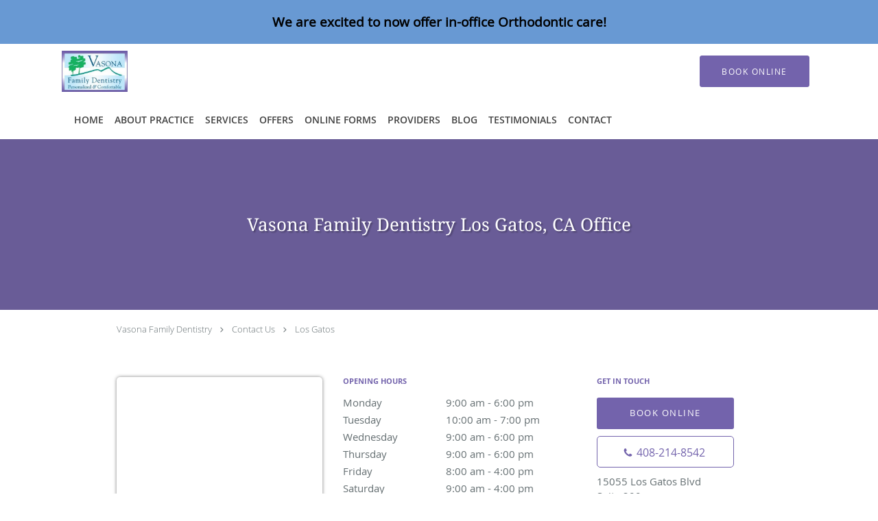

--- FILE ---
content_type: text/html; charset=UTF-8
request_url: https://www.vasonafamilydentistry.com/contactus
body_size: 20471
content:
<!DOCTYPE html>
<!--[if IE 9 ]><html class="ie9" lang="en"> <![endif]-->
<!--[if (gt IE 9)|!(IE)]><!--> <html class="" lang="en"> <!--<![endif]-->
  <head>
    <meta charset="utf-8">
    <meta name="viewport" content="width=device-width, initial-scale=1.0">

    
        <meta property="og:image" content="https://sa1s3optim.patientpop.com/assets/images/provider/photos/2815764.jpg"/>
    
        <meta name="google-site-verification" content="P9r1OQAebpQlPr6yQ50O0PaYr1pi62Vb3epJmHhRNxY" />
    
    
        
            <link rel="canonical" href="https://www.vasonafamilydentistry.com/contactus" />
    
    <link rel="shortcut icon" href="https://sa1s3optim.patientpop.com/assets/images/patientpop/favicon.ico" type="image/x-icon">
    <link rel="icon" href="https://sa1s3optim.patientpop.com/assets/images/patientpop/favicon.ico" type="image/x-icon">

    <title>Contact Us - Vasona Family Dentistry: Restorative, Cosmetic, and Geriatric Dentistry Los Gatos, CA</title>
    <meta name="description" content="Trusted Restorative, Cosmetic, and Geriatric Dentistry serving Los Gatos, CA. Contact us at 408-214-8542 or visit us at 15055 Los Gatos Blvd, Suite 200, Los Gatos, CA 95032: Vasona Family Dentistry" />

      <link rel="stylesheet" href=https://www.vasonafamilydentistry.com/css/practice.atomic.application.css>

          <style>
.primary-fg{
  color:#7363AC !important;
}
.primary-bg{
  background:#7363AC !important;
}
.flex-active{
  background:#000 !important;
}
.primary-border{
  border-color:#7363AC !important;
}
.secondary-fg{
  color:#6899D3 !important;
}
.secondary-bg{
  background:#6899D3 !important;
}
.secondary-border{
  border-color:#6899D3 !important;
}

section.providers-landing .provider-list-filters .chck-input + label:before,
#book-online .left ul li input[type="radio"]:checked + label:before{
  background-color: #7363AC !important;
}
section.testimonials-reviews .paginator ul li a{
  color:#1ca8dd;
}
section.testimonials-reviews .paginator ul li.active span{
  background:#1ca8dd;
  color:#fff;
}
.slider-frame ol li.active input,
section.blog-hero .row .slider-frame ol li.active input{
  background:#656F72;
}
  /* cyrillic-ext */
  @font-face {
  font-family: 'Noto Serif';
  font-display: swap;
  font-style: normal;
  font-weight: 400;
  src: local('Noto Serif'), local('NotoSerif'), url(https://fonts.gstatic.com/s/notoserif/v4/Q47Ro23nlKqZrOLipd3-SzG_owQUHpNX9rkRdZ1lhPA.woff) format('woff');
  unicode-range: U+0460-052F, U+20B4, U+2DE0-2DFF, U+A640-A69F;
  }
  /* cyrillic */
  @font-face {
  font-family: 'Noto Serif';
  font-display: swap;
  font-style: normal;
  font-weight: 400;
  src: local('Noto Serif'), local('NotoSerif'), url(https://fonts.gstatic.com/s/notoserif/v4/qkE6YsKPRiYUugBb1_QwHDG_owQUHpNX9rkRdZ1lhPA.woff) format('woff');
  unicode-range: U+0400-045F, U+0490-0491, U+04B0-04B1, U+2116;
  }
  /* greek-ext */
  @font-face {
  font-family: 'Noto Serif';
  font-display: swap;
  font-style: normal;
  font-weight: 400;
  src: local('Noto Serif'), local('NotoSerif'), url(https://fonts.gstatic.com/s/notoserif/v4/N2U74xxQEyaTBF6QLZRr1DG_owQUHpNX9rkRdZ1lhPA.woff) format('woff');
  unicode-range: U+1F00-1FFF;
  }
  /* greek */
  @font-face {
  font-family: 'Noto Serif';
  font-display: swap;
  font-style: normal;
  font-weight: 400;
  src: local('Noto Serif'), local('NotoSerif'), url(https://fonts.gstatic.com/s/notoserif/v4/1_daFS3X6gkNOcmGmHl7UjG_owQUHpNX9rkRdZ1lhPA.woff) format('woff');
  unicode-range: U+0370-03FF;
  }
  /* vietnamese */
  @font-face {
  font-family: 'Noto Serif';
  font-display: swap;
  font-style: normal;
  font-weight: 400;
  src: local('Noto Serif'), local('NotoSerif'), url(https://fonts.gstatic.com/s/notoserif/v4/G-mm5mDezDSs-RvEL7XAEDG_owQUHpNX9rkRdZ1lhPA.woff) format('woff');
  unicode-range: U+0102-0103, U+1EA0-1EF9, U+20AB;
  }
  /* latin-ext */
  @font-face {
  font-family: 'Noto Serif';
  font-display: swap;
  font-style: normal;
  font-weight: 400;
  src: local('Noto Serif'), local('NotoSerif'), url(https://fonts.gstatic.com/s/notoserif/v4/fVu1p3782bqS2z-CaJvp9jG_owQUHpNX9rkRdZ1lhPA.woff) format('woff');
  unicode-range: U+0100-024F, U+1E00-1EFF, U+20A0-20AB, U+20AD-20CF, U+2C60-2C7F, U+A720-A7FF;
  }
  /* latin */
  @font-face {
  font-family: 'Noto Serif';
  font-display: swap;
  font-style: normal;
  font-weight: 400;
  src: local('Noto Serif'), local('NotoSerif'), url(https://fonts.gstatic.com/s/notoserif/v4/eCpfeMZI7q4jLksXVRWPQ73hpw3pgy2gAi-Ip7WPMi0.woff) format('woff');
  unicode-range: U+0000-00FF, U+0131, U+0152-0153, U+02C6, U+02DA, U+02DC, U+2000-206F, U+2074, U+20AC, U+2212, U+2215;
  }
.primary-font{
font-family: 'Noto Serif', sans-serif !important;
}

  /* cyrillic-ext */
  @font-face {
  font-family: 'PT Sans Narrow';
  font-display: swap;
  font-style: normal;
  font-weight: 400;
  src: local('PT Sans Narrow'), local('PTSans-Narrow'), url(https://fonts.gstatic.com/s/ptsansnarrow/v7/UyYrYy3ltEffJV9QueSi4ZEk0SAHyDN38O8i9vCnTn4.woff2) format('woff2');
  unicode-range: U+0460-052F, U+20B4, U+2DE0-2DFF, U+A640-A69F;
  }
  /* cyrillic */
  @font-face {
  font-family: 'PT Sans Narrow';
  font-display: swap;
  font-style: normal;
  font-weight: 400;
  src: local('PT Sans Narrow'), local('PTSans-Narrow'), url(https://fonts.gstatic.com/s/ptsansnarrow/v7/UyYrYy3ltEffJV9QueSi4TBlyDWpEJYVQuuPQMv_c-4.woff2) format('woff2');
  unicode-range: U+0400-045F, U+0490-0491, U+04B0-04B1, U+2116;
  }
  /* latin-ext */
  @font-face {
  font-family: 'PT Sans Narrow';
  font-display: swap;
  font-style: normal;
  font-weight: 400;
  src: local('PT Sans Narrow'), local('PTSans-Narrow'), url(https://fonts.gstatic.com/s/ptsansnarrow/v7/UyYrYy3ltEffJV9QueSi4awvjhBeOB25B0pWmvErI1g.woff2) format('woff2');
  unicode-range: U+0100-024F, U+1E00-1EFF, U+20A0-20AB, U+20AD-20CF, U+2C60-2C7F, U+A720-A7FF;
  }
  /* latin */
  @font-face {
  font-family: 'PT Sans Narrow';
  font-display: swap;
  font-style: normal;
  font-weight: 400;
  src: local('PT Sans Narrow'), local('PTSans-Narrow'), url(https://fonts.gstatic.com/s/ptsansnarrow/v7/UyYrYy3ltEffJV9QueSi4SXGGgjhbil4nYG1ct5o924.woff2) format('woff2');
  unicode-range: U+0000-00FF, U+0131, U+0152-0153, U+02C6, U+02DA, U+02DC, U+2000-206F, U+2074, U+20AC, U+2212, U+2215;
  }
.secondary-font{
font-family: 'PT Sans Narrow', sans-serif !important;
}

  body {
  margin-top: 0;
}
  @media (min-width: 70em){
    .header-1 .dropdownContain{
      background-color: transparent !important;
    }
    .header.header.header-1 nav.nav1 ul li.drop .dropdownContain .dropOut ul li.sideNav,
    .header.header.header-1 nav.nav1 ul li.drop .dropdownContain .dropOut ul li.sideNav .sideNavContain .sideOut ul li{
      background: rgba(255, 255, 255, 1) !important;
    }
    header.header.header-1 nav.nav1 > ul > li:hover:after {
      background-color: #424242;
    }
  }

#book-online .right #calendar-block ul li ol li div.slots a{
  background: #7363AC;
}
#book-online .right #calendar-block ul li ol li div.slots a:hover,
#book-online .right #calendar-block ul li ol li div.slots a.checked{
  background: #7363AC;
  opacity:0.75;
}
#book-online .right #calendar-block ul li ol li.scroller{
  background: #6899D3;
}
#book-online .right #calendar-block ul li ol li.scroller:hover{
  background: #6899D3;
  opacity:0.75;
}

.a-bordercolor3 {
  
      border-color: #ffffff !important;
   
}
.a-height150px {
  
    
    height: 150px !important;
   
}
.a-borderradius10pct {
  
    
    border-radius: 10% !important;
   
}
.a-borderwidth1px {
  
    
    border-width: 1px !important;
   
}
.a-backgroundcolor3 {
  
      background-color: #ffffff !important;
   
}
.a-opacity1 {
  
    
    opacity: 1 !important;
   
}
.a-margin10px {
  
    
    margin: 10px !important;
   
}
.a-opacity2 {
  
    
    opacity: .2 !important;
   
}
.a-backgroundcolor2 {
  
      background-color: #424242 !important;
   
}
.a-width50pct {
  
    
    width: 50% !important;
   
}
.a-left0pct {
  
    
    left: 0% !important;
   
}
.a-marginleft0pct {
  
    
    margin-left: 0% !important;
   
}
.a-paddingtop5pct {
  
    
    padding-top: 5% !important;
   
}
.a-paddingright5pct {
  
    
    padding-right: 5% !important;
   
}
.a-paddingbottom5pct {
  
    
    padding-bottom: 5% !important;
   
}
.a-paddingleft5pct {
  
    
    padding-left: 5% !important;
   
}
.a-color3 {
  
      color: #ffffff !important;
   
}
.a-textaligncenter {
  
    
    text-align: center !important;
   
}
.a-fontsize37px {
  
    
    font-size: 37px !important;
   
}
.a-letterspacing0px {
  
    
    letter-spacing: 0px !important;
   
}
.a-texttransformnone {
  
    
    text-transform: none !important;
   
}
.a-textshadownone {
  
    
    text-shadow: none !important;
   
}
.a-fontsize21px {
  
    
    font-size: 21px !important;
   
}
.a-lineheight110pct {
  
    
    line-height: 110% !important;
   
}
.a-backgroundcolor1 {
  
      background-color: #6899D3 !important;
   
}
.a-bordercolor1 {
  
      border-color: #6899D3 !important;
   
}
.a-borderradius3px {
  
    
    border-radius: 3px !important;
   
}
.a-width164px {
  
    
    width: 164px !important;
   
}
.a-height46px {
  
    
    height: 46px !important;
   
}
.a-fontsize12px {
  
    
    font-size: 12px !important;
   
}
.a-margin4px {
  
    
    margin: 4px !important;
   
}
.a-texttransformuppercase {
  
    
    text-transform: uppercase !important;
   
}
.a-backgroundcolor0 {
  
      background-color: #7363AC !important;
   
}
.a-bordercolor0 {
  
      border-color: #7363AC !important;
   
}
.a-bordertopwidth0px {
  
    
    border-top-width: 0px !important;
   
}
.a-borderbottomwidth0px {
  
    
    border-bottom-width: 0px !important;
   
}
.a-borderradius0px {
  
    
    border-radius: 0px !important;
   
}
.a-maxwidth940px {
  
    
    max-width: 940px !important;
   
}
.a-paddingtop60px {
  
    
    padding-top: 60px !important;
   
}
.a-paddingbottom60px {
  
    
    padding-bottom: 60px !important;
   
}
.a-fontsize26px {
  
    
    font-size: 26px !important;
   
}
.a-fontsize22px {
  
    
    font-size: 22px !important;
   
}
.a-maxwidth1120 {
  
    
    max-width: 1120 !important;
   
}
.a-height60 {
  
    
    height: 60 !important;
   
}
.a-marginleft10 {
  
    
    margin-left: 10 !important;
   
}
.a-margintopmarginbottom10 {
  
      margin-top: 10 !important;
    margin-bottom: 10 !important;
   
}
.a-bordercolor4 {
  
      border-color: transparent !important;
   
}
.a-color2 {
  
      color: #424242 !important;
   
}
.a-maxwidth1120px {
  
    
    max-width: 1120px !important;
   
}
.a-height60px {
  
    
    height: 60px !important;
   
}
.a-marginleft10px {
  
    
    margin-left: 10px !important;
   
}
.a-margintopmarginbottom10px {
  
      margin-top: 10px !important;
    margin-bottom: 10px !important;
   
}
.a-paddingbottom109px {
  
    
    padding-bottom: 109px !important;
   
}
.a-paddingtop109px {
  
    
    padding-top: 109px !important;
   
}
.a-color0 {
  
      color: #7363AC !important;
   
}
.a-fontsize30px {
  
    
    font-size: 30px !important;
   
}
.a-height20px {
  
    
    height: 20px !important;
   
}
.a-marginright3px {
  
    
    margin-right: 3px !important;
   
}
.a-width20px {
  
    
    width: 20px !important;
   
}
.a-minheight100vh {
  
    
    min-height: 100vh !important;
   
}
.a-opacity07 {
  
    
    opacity: 0.7 !important;
   
}
.a-width100pct {
  
    
    width: 100% !important;
   
}
.a-letterspacing3px {
  
    
    letter-spacing: 3px !important;
   
}
.a-lineheight130pct {
  
    
    line-height: 130% !important;
   
}
.a-textshadow2px2px2pxrgba00003 {
  
    
    text-shadow: 2px 2px 2px rgba(0, 0, 0, 0.3) !important;
   
}
.a-bordercolor2 {
  
      border-color: #424242 !important;
   
}
.a-opacity05 {
  
    
    opacity: 0.5 !important;
   
}
.a-backgroundcolor4 {
  
      background-color: transparent !important;
   
}


.web-to-text-iframe {
  background: transparent;
  border: none;
  bottom: 0;
  height: 0;
  position: fixed;
  right: 0;
  width: 0;
  /* To not to overlap modals */
  z-index: 1039;
}
.skip-main-content {
  position: absolute;
  width: 1px;
  height: 1px;
  margin: -1px;
  padding: 0;
  overflow: hidden;
  clip: rect(0, 0, 0, 0);
  white-space: nowrap;
  border: 0;
}
.skip-main-content:focus { 
  position: inherit;
  width: auto;
  height: auto;
  margin: 0;
  overflow: visible;
  clip: auto;
  white-space: normal;
  padding: 6px;
  font-size: 13px !important;
}
</style>
    
        
    <style>
          </style>
    <!--[if lt IE 9]>
      <script src="https://oss.maxcdn.com/libs/html5shiv/3.7.0/html5shiv.js"></script>
      <script src="https://oss.maxcdn.com/libs/respond.js/1.4.2/respond.min.js"></script>
      <script type="text/javascript" src="https://sa1co.patientpop.com/assets/old-browser-warning.js"></script>
    <![endif]-->
  </head>
    <body class="ATOMIC">
              

    
                <section class="eyebrow-two a-color2 a-backgroundcolor1">
  <div class="inner">
    <p style="font-size: 1.9rem; font-weight: bold; color: black;">We are excited to now offer in-office Orthodontic care!</p>
  </div>
</section>
                <header class="header header-1  ">
  <a class="skip-main-content" href="#main-content">Skip to main content</a>
  <div class="wrap a-backgroundcolor3">
    <div class="nav-header a-maxwidth1120px">

      <div class="cta fill-1">
        
                  <a href="javascript:void(0);" role="button" tabindex="0" class="header-cta cta-book-online ppop_bookonline_action a-backgroundcolor0 a-color3 a-bordercolor0" data-practiceid="21223"  data-locationid="26186" ><span>Book Online</span></a>
        
              </div>

      <div class="brand">
                  <a href="/" class="logo" aria-label="Link to home page">
                          <img
                class="a-height60px a-margintopmarginbottom10px a-marginleft10px"
                src="https://sa1s3optim.patientpop.com/assets/images/provider/photos/2815828.jpg" alt="Practice logo">
                      </a>
        
        <button class="nav-toggle" data-target="nav-list" aria-label="Expand navigation menu"  aria-expanded="false">
          <span class="a-backgroundcolor2"></span>
          <span class="a-backgroundcolor2"></span>
          <span class="a-backgroundcolor2"></span>
        </button>

      </div>

    </div>

  </div>

  <nav class="nav1 a-backgroundcolor3 toggle-menu" style="display: none;">
    <ul class="nav-list nav-hb a-bordercolor4 a-maxwidth1120px">
      <li class="a-backgroundcolor3">
        <a id="home" href="/" class="clickable" target="_self">
          <span class=" a-color2">Home</span>
        </a>
      </li>
                  <li class="drop">
        <a id="about" href="/about"  class="clickable" target="_self">
          <span class=" a-color2">About Practice</span>
        </a>
        <i tabindex="0" aria-label="Collapse submenu" role="button" id="drop-minus-339934" class="fa fa-minus a-color2" data-partner="#drop-plus-339934" data-drop=".dropdownContain"></i>
        <i tabindex="0" aria-label="Expand submenu" role="button" id="drop-plus-339934" class="fa fa-plus active a-color2" data-partner="#drop-minus-339934" data-drop=".dropdownContain"></i>
        <div class="dropdownContain a-backgroundcolor3" style="display: none">
          <div class="dropOut">
            <ul>
                                                                              <li class="sideNav a-backgroundcolor3">
                    <a href="/contents/about/meet-the-team" class=" child-link clickable" id="About Practice_Meet The Team" target="">
                      <span class=" a-color2">Meet The Team</span>
                    </a>
                  </li>
                                                        </ul>
          </div>
        </div>
      </li>
                  <li class="drop">
        <a id="services" href="/services"  class="clickable" target="_self">
          <span class=" a-color2">Services</span>
        </a>
        <i tabindex="0" aria-label="Collapse submenu" role="button" id="drop-minus-339933" class="fa fa-minus a-color2" data-partner="#drop-plus-339933" data-drop=".dropdownContain"></i>
        <i tabindex="0" aria-label="Expand submenu" role="button" id="drop-plus-339933" class="fa fa-plus active a-color2" data-partner="#drop-minus-339933" data-drop=".dropdownContain"></i>
        <div class="dropdownContain a-backgroundcolor3" style="display: none">
          <div class="dropOut">
            <ul>
                                                                              <li class="sideNav a-backgroundcolor3">
                    <a href="/services/cosmetic-dentistry" class=" child-link clickable" id="Services_Cosmetic Dentistry" target="_self">
                      <span class=" a-color2">Cosmetic Dentistry</span>
                    </a>
                  </li>
                                                                                <li class="sideNav a-backgroundcolor3">
                    <a href="/services/dentures" class=" child-link clickable" id="Services_Dentures" target="_self">
                      <span class=" a-color2">Dentures</span>
                    </a>
                  </li>
                                                                                <li class="sideNav a-backgroundcolor3">
                    <a href="/services/crowns" class=" child-link clickable" id="Services_Crowns" target="_self">
                      <span class=" a-color2">Crowns</span>
                    </a>
                  </li>
                                                                                <li class="sideNav a-backgroundcolor3">
                    <a href="/services/family-dentistry" class=" child-link clickable" id="Services_Family Dentistry" target="_self">
                      <span class=" a-color2">Family Dentistry</span>
                    </a>
                  </li>
                                                                                <li class="sideNav a-backgroundcolor3">
                    <a href="/services/dental-fillings" class=" child-link clickable" id="Services_Dental Fillings" target="_self">
                      <span class=" a-color2">Dental Fillings</span>
                    </a>
                  </li>
                                                                                <li class="sideNav a-backgroundcolor3">
                    <a href="/services/teeth-whitening" class=" child-link clickable" id="Services_Teeth Whitening" target="_self">
                      <span class=" a-color2">Teeth Whitening</span>
                    </a>
                  </li>
                                                                                <li class="sideNav a-backgroundcolor3">
                    <a href="/services/dental-implants" class=" child-link clickable" id="Services_Dental Implants" target="_self">
                      <span class=" a-color2">Dental Implants</span>
                    </a>
                  </li>
                                                                                <li class="sideNav a-backgroundcolor3">
                    <a href="/services/veneers" class=" child-link clickable" id="Services_Veneers" target="_self">
                      <span class=" a-color2">Veneers</span>
                    </a>
                  </li>
                                                                                              <li class="sideNav a-backgroundcolor3">
                  <a href="https://www.vasonafamilydentistry.com/services" class="child-link clickable">
                    <span class=" a-color2">View More Services</span>
                  </a>
                </li>
                          </ul>
          </div>
        </div>
      </li>
                  <li class="a-backgroundcolor3">
        <a id="offers" href="/contents/offers" class="clickable" target="">
          <span class=" a-color2">Offers</span>
        </a>
      </li>
                  <li class="a-backgroundcolor3">
        <a id="new-patient" href="/contents/new-patient" class="clickable" target="">
          <span class=" a-color2">Online Forms</span>
        </a>
      </li>
                  <li class="a-backgroundcolor3">
        <a id="providers" href="/provider" class="clickable" target="_self">
          <span class=" a-color2">Providers</span>
        </a>
      </li>
                  <li class="a-backgroundcolor3">
        <a id="blog" href="/blog" class="clickable" target="_self">
          <span class=" a-color2">Blog</span>
        </a>
      </li>
                  <li class="a-backgroundcolor3">
        <a id="testimonials" href="/testimonials" class="clickable" target="_self">
          <span class=" a-color2">Testimonials</span>
        </a>
      </li>
                  <li class="a-backgroundcolor3">
        <a id="contact" href="/contactus" class="clickable" target="_self">
          <span class=" a-color2">Contact</span>
        </a>
      </li>
          </ul>
  </nav>

</header>


                                            <main id="main-content">
                            
                            
                  <section class="herosub herosub-1 a-backgroundcolor0">
    <div class="hero " >
    <div id="hero-cloak" 
         class="cloak a-backgroundcolor2
                a-opacity2"></div>
    <div id="hero-titles" 
         class="hero-titles a-maxwidth940px
                a-paddingtop109px
                a-paddingbottom109px">
      <div id="hero-titles-inner" class="hero-titles-inner">
        <h1 class="main-text 
                    primary-font                              text-shadow                    a-fontsize26px
                   a-textaligncenter
                   a-color3"
            id="sub-primary-title">Vasona Family Dentistry Los Gatos, CA Office</h1>
              </div>
    </div>
  </div>
</section>
                        
                                  <section class="location-details pinstripe">

  <div class="social-container">

  
  
  
  
  
  
  
</div>

  <div class="row" id="social-crumb">
    <div class="span12">
      <div class="breadcrumb">
                  <a href="https://www.vasonafamilydentistry.com">Vasona Family Dentistry</a> <i class="fa fa-angle-right"></i>
                <a href="https://www.vasonafamilydentistry.com/contactus">Contact Us</a>  <i class="fa fa-angle-right"></i>
        <a href="https://www.vasonafamilydentistry.com/contactus"> Los Gatos</a>
      </div>
    </div>
  </div>

  <div class="row">
    <div class="span4 left">
      <div class="map-frame">
        <div class="location-block">
          <div class="location-map" id="location-26186" data-mapsize="locationspage">
            <iframe
              src="about:blank"
              class="location-frame"
              title="Map of Los Gatos, CA"
              data-place-id="ChIJPxWIAe01joARtYcAPCkjoQc"
              data-practice-name="Vasona+Family+Dentistry"
              data-latitude="37.2334628"
              data-longitude="-121.9785516"
              data-address="15055+Los+Gatos+Blvd%2C+Los+Gatos%2C+CA+95032"
              border="0" allowfullscreen></iframe>
          </div>
        </div>
      </div>
        <div class="driving-dir">
          <div about="0" typeof='{"type":"PAGE", "secondary_type": "CONTACTUS", "type_id": null, "fieldname": "driving-directions"}'>
            <a href="https://www.google.com/maps?z=15&t=m&hl=en-US&gl=US&mapclient=embed&q=15055+Los+Gatos+Blvd%2C+Los+Gatos%2C+CA+95032" target="_blank" property="fieldtext" class="primary-fg">Driving Directions</a>
          </div>
        </div>
    </div>
    <div class="span4 center">
      <div about="0" typeof='{"type":"PAGE", "secondary_type": "CONTACTUS", "type_id": null, "fieldname": "opening-hours"}'>
        <h6 property="fieldtext" class="primary-fg">Opening hours</h6>
      </div>
      <label>Monday
    <span aria-hidden="true">
                        9:00 am
                      - 6:00 pm
                            </span>
    <span class="hidden-open-hours">
                            9:00 am
                        to 6:00 pm
                                  </span>
  </label>
  <label>Tuesday
    <span aria-hidden="true">
                        10:00 am
                      - 7:00 pm
                            </span>
    <span class="hidden-open-hours">
                            10:00 am
                        to 7:00 pm
                                  </span>
  </label>
  <label>Wednesday
    <span aria-hidden="true">
                        9:00 am
                      - 6:00 pm
                            </span>
    <span class="hidden-open-hours">
                            9:00 am
                        to 6:00 pm
                                  </span>
  </label>
  <label>Thursday
    <span aria-hidden="true">
                        9:00 am
                      - 6:00 pm
                            </span>
    <span class="hidden-open-hours">
                            9:00 am
                        to 6:00 pm
                                  </span>
  </label>
  <label>Friday
    <span aria-hidden="true">
                        8:00 am
                      - 4:00 pm
                            </span>
    <span class="hidden-open-hours">
                            8:00 am
                        to 4:00 pm
                                  </span>
  </label>
  <label>Saturday
    <span aria-hidden="true">
                        9:00 am
                      - 4:00 pm
                            </span>
    <span class="hidden-open-hours">
                            9:00 am
                        to 4:00 pm
                                  </span>
  </label>
  <label>Sunday
    <span aria-hidden="true">
                        Closed
                  </span>
    <span class="hidden-open-hours">
                            Closed
                      </span>
  </label>
    </div>
    <div class="span4 right">
      <div about="0" typeof='{"type":"PAGE", "secondary_type": "CONTACTUS", "type_id": null, "fieldname": "get-in-touch"}'>
        <h6 property="fieldtext" class="primary-fg">Get in touch</h6>
      </div>
              <label>
          <button type="button" class="btn-book-online ppop_bookonline_action small primary-btn primary-bg primary-border" data-locationid="26186" >
            Book Online
          </button>
        </label>
            <label>
        <a href="tel:4082148542" aria-label="Phone number" class="btn-call primary-border primary-fg secondary-btn">
          <i class="fa fa-phone"></i><span class="mm-phone-number">408-214-8542</span>
        </a>
      </label>
      <div class="location-address">
        15055 Los Gatos Blvd
                  <br>Suite 200
                <br>Los Gatos, CA 95032
      </div>
                    <label id="location-email"><a href="ma&#x69;&#108;&#116;o:&#105;&#x6e;f&#111;&#64;&#118;&#97;&#115;&#x6f;n&#x61;&#x66;&#x61;&#109;&#x69;ly&#x64;&#101;&#x6e;&#116;i&#x73;&#x74;ry.&#x63;&#x6f;&#x6d;" class="primary-fg">&#105;&#x6e;f&#111;&#64;&#118;&#97;&#115;&#x6f;n&#x61;&#x66;&#x61;&#109;&#x69;ly&#x64;&#101;&#x6e;&#116;i&#x73;&#x74;ry.&#x63;&#x6f;&#x6d;</a></label>
            <br>
    </div>
  </div>
</section>
                      <section class="meet pinstripe">
  </section>
                  
                  <section class="contact-form pinstripe">
  <div class="row">
    <div about="0" typeof='{"type":"PAGE", "secondary_type": "CONTACTUS", "type_id": null, "fieldname": "contact-us"}'>
      <div class="contact-tagline" property="fieldtext">Contact Us</div>
    </div>
    <h3 class="contact-title">Send A Message To  Vasona Family Dentistry </h3>
    <p>If you have any questions, concerns, or comments regarding  Vasona Family Dentistry, please fill out the short contact form below.</p>

    
    <form method="POST" action="https://www.vasonafamilydentistry.com/contactus/send" accept-charset="UTF-8" id="contact-form" role="form"><input name="_token" type="hidden" value="iaAoMJDGdfcgubXv6xaXzN8fGkHHhD0RcDwIO9FR">
    <input name="practice_id" type="hidden" value="21223">
    <div class="span6 left">
              <div about="0" typeof='{"type":"PAGE", "secondary_type": "CONTACTUS", "type_id": null, "fieldname": "location"}'>
          <div class="label" property="fieldtext"><label for="form-location">Location</label></div>
        </div>
      <select class="txt-input" id="form-location" name="location_id"><option value="">- Select One -</option><option value="26186" selected="selected">Los Gatos Blvd, Los Gatos, CA</option></select>
        <div about="0" typeof='{"type":"PAGE", "secondary_type": "CONTACTUS", "type_id": null, "fieldname": "doctor"}'>
          <div class="label" property="fieldtext"><label for="form-doctor">Doctor</label></div>
        </div>
      <select class="txt-input" id="form-doctor" name="doctor_id"><option value="" selected="selected">- Select One -</option><option value="3849133867">Dr. Neda Zadeh, DDS</option><option value="3849170215">Dr. Paul Kim, DDS, MSD</option><option value="3849153641">Kristee Catacutan</option></select>
      <div about="0" typeof='{"type":"PAGE", "secondary_type": "CONTACTUS", "type_id": null, "fieldname": "name"}'>
        <div class="label" property="fieldtext"><label for="form-name">Name</label></div>
      </div>
      <input class="txt-input" id="form-name" required="true" name="name" type="text" value="">
      <div about="0" typeof='{"type":"PAGE", "secondary_type": "CONTACTUS", "type_id": null, "fieldname": "email-address"}'>
        <div class="label" property="fieldtext"><label for="form-email">Email Address</label></div>
      </div>
      <input class="txt-input" id="form-email" required="true" name="email" type="email" value="">
      <div about="0" typeof='{"type":"PAGE", "secondary_type": "CONTACTUS", "type_id": null, "fieldname": "phone-number"}'>
        <div class="label" property="fieldtext"><label for="form-phone-number">Phone Number</label></div>
      </div>
      <input class="txt-input" id="form-phone-number" name="phone" type="tel" value="">
    </div>

    <div class="span6 right">
      <div about="0" typeof='{"type":"PAGE", "secondary_type": "CONTACTUS", "type_id": null, "fieldname": "comments"}'>
        <div class="label" property="fieldtext"><label for="form-comments">Comments</label></div>
      </div>
      <textarea class="txt-input" id="form-comments" required="true" name="comment" cols="50" rows="10"></textarea>

      
      <div about="0" typeof='{"type":"PAGE", "secondary_type": "CONTACTUS", "type_id": null, "fieldname": "ack-medical-condition"}'>
        <div class="ack_medical_condition">
          <input type="checkbox" id="form-checkbox-medical-condition" required>
          <label property="fieldtext" for="form-checkbox-medical-condition">I understand and agree that any information submitted will be forwarded to our office by email and not via a secure messaging system. This form should not be used to transmit private health information, and we disclaim all warranties with respect to the privacy and confidentiality of any information submitted through this form.</label>
        </div>
      </div>


      <div about="0" typeof='{"type":"PAGE", "secondary_type": "CONTACTUS", "type_id": null, "fieldname": "ack-sms-contact"}'>
        <div class="ack_medical_condition">
          <input type="checkbox" id="form-checkbox-sms-contact" value="Yes" name="ack-sms-contact">
          <label property="fieldtext" for="form-checkbox-sms-contact">By checking this box, I consent to receive text messages related to SMS from Vasona Family Dentistry. You can reply 'STOP' at any time to opt-out. Message and data rates may apply. Message frequency may vary; text HELP for assistance.</label>
        </div>

        <div class="ack_medical_condition">
            <label><strong>SMS Terms & Privacy</strong></label><br>
            <label>By opting in, you agree to receive SMS alerts regarding your appointment, and care from Vasona Family Dentistry. Message frequency varies. Message and data rates may apply. Reply STOP to opt out at any time. For questions, please call 408-214-8542. Your mobile information will not be shared with third parties.</label>
        </div>
      </div>

      <div class="label">&nbsp;</div>
      <div id="recaptcha1"></div>
      <div class="label">&nbsp;</div>
      <div about="0" typeof='{"type":"PAGE", "secondary_type": "CONTACTUS", "type_id": null, "fieldname": "send"}'>
        <button type="submit" class="btn-submit primary-btn primary-bg primary-border" property="fieldtext">Send</button>
      </div>



    </div>
    </form>

  </div>

  <div class="modal fade" id="contact-us-modal" tabindex="-1" aria-hidden="true">
    <div class="modal-dialog">
      <div class="modal-content" role="dialog" aria-labelledby="contact-us-modal-description">
        <div class="modal-header">
          <button type="button" aria-label="Close dialog" class="close" data-dismiss="modal">&times;</button>
          <h4 class="modal-title" id="contact-us-modal-title">Contact Vasona Family Dentistry</h4>
        </div>
        <div class="modal-body" id="contact-us-modal-description">
          <p></p>
        </div>
      </div>
    </div>
  </div>


</section>
                          
                              <style>
  #promo-88765 {
  Background-color: #fff !important;
}
#promo-88765 .type-full-content {
  column-count: 1 !important;
  -webkit-column-count: 1 !important;
  -moz-column-count: 1 !important;
}

</style>
<section id="promo-88765" class="promo pinstripe los-gatos">
  <div class="row type-short">
    
                          
          <div class="span12">
                  <div class="inner">
                    <div class="type-full-content">
              <h3>About Los Gatos</h3><p id="attPara">If you are in need of Restorative, Cosmetic, and Geriatric Dentistry services in Los Gatos, CA, Vasona Family Dentistry is here to serve you. Our office provides a variety of services, including <a href="/services/veneers" data-mce-href="/services/veneers">Veneers</a>, <a href="/services/dental-fillings" data-mce-href="/services/dental-fillings">Dental Fillings</a>, <a href="/services/crowns" data-mce-href="/services/crowns">Crowns</a>, and <a href="/services/dental-implants" data-mce-href="/services/dental-implants">Dental Implants</a> to our patients with care and expertise. <a href="/about" data-mce-href="/about">Neda Zadeh, DDS</a> has served many happy patients of the Los Gatos community. We hope to see you in our office soon!</p><p>&nbsp;</p><p id="dataPara">Starting January 7th, 2025, our new address will be <strong>15055 Los Gatos Blvd Suite 200, Los Gatos, CA</strong>. The city is home to a variety of schools, including Los Gatos High, and colleges such as West Valley College and San Jose City College. Patients of our practice can enjoy local attractions and activities in Los Gatos such as Vasona Lake County Park, Castle Rock State Park, and Testarossa. After your appointment, grab a bite to eat at one of Los Gatos's many lively restaurants, including <a href="http://www.nicksnextdoor.com/" target="_blank" data-mce-href="http://www.nicksnextdoor.com/">Nick's Next Door</a> or <a href="http://www.losgatoscafe.com/downtown.html" target="_blank" data-mce-href="http://www.losgatoscafe.com/downtown.html">Los Gatos Cafe</a>.</p><hr><p id="review0">&nbsp;</p><h3 id="revHead" style="text-align: center; margin: 4% 0 4% 0;" data-mce-style="text-align: center; margin: 4% 0 4% 0;">See What Our Patients Say About This Location:</h3><center><div id="revPara"><div style="background: white; padding: 3% 3% 2% 5%; width: 90%; margin: 10px; border-radius: 15px; -webkit-box-shadow: 0px 0px 10px rgba(0, 0, 0, 0.2);" data-mce-style="background: white; padding: 3% 3% 2% 5%; width: 90%; margin: 10px; border-radius: 15px; -webkit-box-shadow: 0px 0px 10px rgba(0, 0, 0, 0.2);"><p style="text-align: left; font-family: 'open_sanslight', Open Sans !important;" data-mce-style="text-align: left; font-family: 'open_sanslight', Open Sans !important;">We recently moved to Los Gatos and were looking for a dentist nearby our new home. Dr. Zadeh was referred to us by a friend and we also read her many wonderful on-line reviews. My experience definitely lived up to all the positive reviews we read. Everyone in the office from the receptionist and scheduler, to the hygienist, to Dr. Zadeh herself, are exceptionally personable, professional, and punctual. I visited once for a routine check-up and cleaning, and once for a filling. On both visits I was immediately brought inside to a chair and someone was attending to me within a couple minutes. Also, all Covid protocols are strictly be adhered to and I had no concerns of any potential exposure. Most importantly, they do a great job and didn't try to sell me on any added services I didn't need. I highly recommend Dr. Neda Zadeh and her team at Vasona Family Dentistry.</p><hr><p style="color: black; font-size: 18px; line-height: 100%;" data-mce-style="color: black; font-size: 18px; line-height: 100%;">Larry F</p><p style="text-align: center; font-size: 12px; line-height: 100%; font-family: 'open_sanslight', Open Sans !important;" data-mce-style="text-align: center; font-size: 12px; line-height: 100%; font-family: 'open_sanslight', Open Sans !important;">September 01, 2020</p></div><p id="review1">&nbsp;</p><div style="background: white; padding: 3% 3% 2% 5%; width: 90%; margin: 10px; border-radius: 15px; -webkit-box-shadow: 0px 0px 10px rgba(0, 0, 0, 0.2);" data-mce-style="background: white; padding: 3% 3% 2% 5%; width: 90%; margin: 10px; border-radius: 15px; -webkit-box-shadow: 0px 0px 10px rgba(0, 0, 0, 0.2);"><p style="text-align: left; font-family: 'open_sanslight', Open Sans !important;" data-mce-style="text-align: left; font-family: 'open_sanslight', Open Sans !important;">Thank you Dr. Zadeh &amp; Staff! I started going to Vasona Family Dentistry mainly out of convenience of location, but after many visits I can honestly say I have found my dentist for me and my family! Jessica and Sabrina at the front desk do more than a fabulous job making sure we are checked in, insurance and all paper work are filled out along with any/all needs are taken care of before stepping foot into the back (which, as we all know, is actually half to battle of going to a dentist!) I don’t know about you, but I have never been to a dentist (or anywhere of that matter) where you can watch Netflix while you get work done?! This place is absolutely fantastic, ESPECIALLY if you have children that need those kind of distractions for necessary appointments, such as going to the dentist! My cleanings have been nothing short of painless, easy, enjoyable and hands down best experience I’ve ever had in a dentists chair. I should mention, I am 33 and have had more trauma to my teeth/mouth than most 80yr olds, that is not an exaggeration, unfortunately. I had an accident and fell when I was 8, my teeth met the pavement and shoved my front four teeth into my gums and needed braces earlier than most kids my age. Eight years later I had my teeth knocked out from a High School cheerleading accident which lead to a necessary front implant (needed both but my family could only afford one at the time), gum graft, few veneers, two root canals, couple caps scattered in the mix, and a partridge in a pair tree. To say I know my way with dentists is an understatement. Dr. Zadeh will tell you how it is without telling you you need all this work done where you feel like every time you go into the dentist, you leave with info that you need to come back for more work. Which means more money out of the patients pocket. She will ask you what bothers you first and then tell you what she thinks, then you both come up with a plan TOGETHER! What works for both parties, timing and budget. In my book, that’s enough said! Thank you Vasona Family Dentistry for everything!!</p><hr><p style="color: black; font-size: 18px; line-height: 100%;" data-mce-style="color: black; font-size: 18px; line-height: 100%;">Ashley D</p><p style="text-align: center; font-size: 12px; line-height: 100%; font-family: 'open_sanslight', Open Sans !important;" data-mce-style="text-align: center; font-size: 12px; line-height: 100%; font-family: 'open_sanslight', Open Sans !important;">February 26, 2019</p></div><p id="review2">&nbsp;</p><div style="background: white; padding: 3% 3% 2% 5%; width: 90%; margin: 10px; border-radius: 15px; -webkit-box-shadow: 0px 0px 10px rgba(0, 0, 0, 0.2);" data-mce-style="background: white; padding: 3% 3% 2% 5%; width: 90%; margin: 10px; border-radius: 15px; -webkit-box-shadow: 0px 0px 10px rgba(0, 0, 0, 0.2);"><p style="text-align: left; font-family: 'open_sanslight', Open Sans !important;" data-mce-style="text-align: left; font-family: 'open_sanslight', Open Sans !important;">I just moved here from out of town and was looking for a new dentist. After looking up this office on yelp and Google and seeing such happy reviews I made my appointment and came in a couple days ago. This office is in a great location and is very clean! The Dr and staff go above and beyond to make sure you’re happy. I LOVE how they are open till 7pm and are more then willing to work with my busy schedule! Anyone looking for a dentist needs to come here!</p><hr><p style="color: black; font-size: 18px; line-height: 100%;" data-mce-style="color: black; font-size: 18px; line-height: 100%;">Sandy J</p><p style="text-align: center; font-size: 12px; line-height: 100%; font-family: 'open_sanslight', Open Sans !important;" data-mce-style="text-align: center; font-size: 12px; line-height: 100%; font-family: 'open_sanslight', Open Sans !important;">September 21, 2016</p></div><p id="review3">&nbsp;</p><div style="background: white; padding: 3% 3% 2% 5%; width: 90%; margin: 10px; border-radius: 15px; -webkit-box-shadow: 0px 0px 10px rgba(0, 0, 0, 0.2);" data-mce-style="background: white; padding: 3% 3% 2% 5%; width: 90%; margin: 10px; border-radius: 15px; -webkit-box-shadow: 0px 0px 10px rgba(0, 0, 0, 0.2);"><p style="text-align: left; font-family: 'open_sanslight', Open Sans !important;" data-mce-style="text-align: left; font-family: 'open_sanslight', Open Sans !important;">I went here randomly from out of state with a broken crown late on a Friday PM. I was seen immediately, even though they were busy, x-rayed and confirmed additional problems being the crown was part of a bridge. Turns out my Los Gatos son iin-law is friends with a dentist so I ended with him.I went back the following day to pay for visit and x-ray and they were very understanding and waived all fees.This is patient focused group, that quoted very competitive rates. I recommend them highly!!</p><hr><p style="color: black; font-size: 18px; line-height: 100%;" data-mce-style="color: black; font-size: 18px; line-height: 100%;">Jim B</p><p style="text-align: center; font-size: 12px; line-height: 100%; font-family: 'open_sanslight', Open Sans !important;" data-mce-style="text-align: center; font-size: 12px; line-height: 100%; font-family: 'open_sanslight', Open Sans !important;">August 09, 2016</p></div><p id="review4">&nbsp;</p><div style="background: white; padding: 3% 3% 2% 5%; width: 90%; margin: 10px; border-radius: 15px; -webkit-box-shadow: 0px 0px 10px rgba(0, 0, 0, 0.2);" data-mce-style="background: white; padding: 3% 3% 2% 5%; width: 90%; margin: 10px; border-radius: 15px; -webkit-box-shadow: 0px 0px 10px rgba(0, 0, 0, 0.2);"><p style="text-align: left; font-family: 'open_sanslight', Open Sans !important;" data-mce-style="text-align: left; font-family: 'open_sanslight', Open Sans !important;">I’ve been a patient of Dr. Zadeh for the past 5 years and have followed her since she was working for another office in mountain view. My whole family goes to her now and my two sons (ten and eight) absolutely love their dental visits. We’re a little far from her new office in Los Gatos now but we make it happen since I won’t trust anyone else with my teeth! I&nbsp;recently went to see her for a filling that another dentist messed up for me years ago. I was able to schedule an appointment at 5 o’clock so didn’t have to miss work. The entire office is immaculate and everyone is friendly and professional. I watched my favorite show (house of cards) on the tv in my treatment room while Dr. Was working on my tooth. She always explains everything she is doing very clearly to me and is very calm and thorough. She paid special attention in making sure I was adequately numb before starting anything and did an excellent job in smoothing out the filling so that my bite now feels normal. I did not experience discomfort of any kind during the procedure. Before becoming her Patient I was afraid of the dentist for about a decade, ever since one really bad experience. Gone are the days of avoiding the dentist. I am SO happy I now receive care from Dr. Zadeh and highly recommend this office.</p><hr><p style="color: black; font-size: 18px; line-height: 100%;" data-mce-style="color: black; font-size: 18px; line-height: 100%;">Fred A</p><p style="text-align: center; font-size: 12px; line-height: 100%; font-family: 'open_sanslight', Open Sans !important;" data-mce-style="text-align: center; font-size: 12px; line-height: 100%; font-family: 'open_sanslight', Open Sans !important;">April 29, 2015</p></div></div></center>
          </div>
        </div>
                </div>
      </div>
</section>
            
                            
                            
                            
      </main>
                                          <footer>
  <div class="row">
    <div class="span12">
      <ul>
        <li>
                                    <div class="copy"><p>&copy; Copyright 2026 <a style="color:inherit;" href="https://www.tebra.com/marketing/practice-websites/">Tebra Inc</a>.</p></div>
                              </li>
        <li>
          <a href="https://www.vasonafamilydentistry.com/your-privacy" rel="nofollow" >Privacy Policy</a>
        </li>
        <li>
          <a href="https://www.vasonafamilydentistry.com/our-terms" rel="nofollow" >Terms &amp; Conditions</a>
        </li>
                  <li><a href="https://www.vasonafamilydentistry.com/accessibility-statement" rel="nofollow" id="footer-link-accessibility-notice">Accessibility Notice</a></li>
          <li><a href="https://www.vasonafamilydentistry.com/contactus">Contact Us</a></li>
      </ul>
    </div>

                  <div class="span12">
          <div class="nap">
            <div class="fn org"> Vasona Family Dentistry, Los Gatos, CA</div>
            Phone (appointments): <span class="tel mm-phone-number" content="4082148542">408-214-8542</span>
                          <span class="divider">|</span>
              Phone (general inquiries): 408-354-0500
                        <div class="adr">
              Address: <span class="street-address">15055 Los Gatos Blvd, Suite 200, </span>
              <span class="locality">Los Gatos</span>, <span class="region">CA</span> <span>95032</span>
            </div>
          </div>
        </div>
              <div class="span12">
      <section class="aggregate-ratings">
  <ul role="presentation">
    <li role="presentation">
      <div class="average">
        4.91<sup><span>/</span>5</sup>
      </div>
    </li>
    <li role="presentation">
      <div class="star-rating">
        <div class="top" style="width:98.20%">
          <div class="hidden-aggregate-rating">4.91/5 Star Rating</div>
          <i title="Star Rating" role="img" class="fa fa-star"></i><i title="Star Rating" role="img" class="fa fa-star"></i><i title="Star Rating" role="img" class="fa fa-star"></i><i title="Star Rating" role="img" class="fa fa-star"></i><i title="Star Rating" role="img" class="fa fa-star"></i>
        </div>
        <div class="bottom">
          <i title="Star Rating" role="img" class="fa fa-star"></i><i title="Star Rating" role="img" class="fa fa-star"></i><i title="Star Rating" role="img" class="fa fa-star"></i><i title="Star Rating" role="img" class="fa fa-star"></i><i title="Star Rating" role="img" class="fa fa-star"></i>
        </div>
      </div>
      <div class="total-aggregate-reviews">(35  reviews) </div>
    </li>
  </ul>
</section>
    </div>
      
      <div class="span12 powered-by"><p>Medical website powered by <a style="color:inherit;" href="https://www.tebra.com/marketing/practice-websites/">Tebra</a></p></div>
      </div>
</footer>
                                <script type="application/ld+json">
    {"@context":"http:\/\/schema.org","@type":"Dentist","@id":"https:\/\/www.vasonafamilydentistry.com\/33c0df72de0dcaa79bd82a4a28edb4a6bf23da8e","url":"https:\/\/www.vasonafamilydentistry.com","brand":{"name":["Vasona Family Dentistry"]},"name":["Dr. Neda Zadeh, DDS","Kristee Catacutan","Dr. Paul Kim, DDS, MSD"],"image":"","sameAs":[],"potentialAction":{"@type":"ReserveAction","target":{"@type":"EntryPoint","urlTemplate":"https:\/\/www.vasonafamilydentistry.com\/schedule?utm_medium=markup","inLanguage":"en-US","actionPlatform":["http:\/\/schema.org\/DesktopWebPlatform","http:\/\/schema.org\/IOSPlatform","http:\/\/schema.org\/AndroidPlatform"]},"result":{"@type":"Reservation","name":"Book Online"}},"telephone":"+1 408-214-8542","contactPoint":[{"@type":"ContactPoint","telephone":"+1 408-214-8542","contactType":"reservations"},{"@type":"ContactPoint","telephone":"+1 408-354-0500","contactType":"customer service"}],"address":{"@type":"PostalAddress","streetAddress":"15055 Los Gatos Blvd Suite 200","addressLocality":"Los Gatos","addressRegion":"CA","postalCode":"95032","addressCountry":"USA"},"aggregateRating":{"@type":"AggregateRating","ratingCount":35,"ratingValue":4.91,"bestRating":5,"worstRating":1}}
</script>
      
    <div class="yt-player">
      <div class="inner">
        <button type="button" class="close-yt-player" aria-label="Close video">&times;</button>
        <iframe title="Video container" aria-label="Video container" width="680" height="377" src="" allowFullScreen mozallowfullscreen webkitAllowFullScreen></iframe>
      </div>
    </div>

    <script>
      var recaptcha_public_key = '6Lf-Vs4qAAAAANLS4SUm8FQ4bNRnHyhfes-bsXz2';
    </script>

         <script type="text/javascript" src="https://www.vasonafamilydentistry.com/js/practice.application.js" async defer></script>
     
     
    <script>
      window.onload = function () {
          $('.nav-toggle').click(function(){
  var navClass = $(this).attr('class');
  $(this).toggleClass('expanded');
  if (!navClass.includes('expanded')) {
    $(this).attr('aria-label', 'Collapse navigation menu');
    $(this).attr('aria-expanded', 'true');
    $('.wrap').attr('aria-hidden', 'true');
    $('.toggle-menu').css({ display: 'block' });
  } else {
    $('.wrap').attr('aria-hidden', 'false');
    $(this).attr('aria-label', 'Expand navigation menu');
    $(this).attr('aria-expanded', 'false');
    $('.toggle-menu').css({ display: 'none' });
  }
  
  var nav = '.' + $(this).data('target');
  if($('header').hasClass('sticky')) {
    $('body').toggleClass('nav-expanded');
  }
  $(nav).slideToggle('fast');
});

$('.nav-slider').click(function(){
  $(this).toggleClass('expanded');
  $('body').toggleClass('nav-open');
  var nav = '.' + $(this).data('target');
  $(nav).toggleClass('expanded');
});
$('.header-backdrop').click(function(){
  $('.nav-slider').click();
});


        
        // JS Hero 2

//console.warn('TODO: Move $.animateTransform to main library');
(function($){
  $.fn.animateTransform = function(/* [start,] end [, duration] [, callback] */){
    var start = null, end = null, duration = 400, callback = function(){};
    for(var i=0; i<arguments.length; i++){
      if(typeof(arguments[i]) == 'string'){
        if(!start) start = arguments[i];
        else end = arguments[i];
      } else if(typeof(arguments[i]) == 'number'){
        duration = arguments[i];
      } else if(typeof(arguments[i]) == 'function'){
        callback = arguments[i];
      }
    }
    if(start && !end){
      end = start;
      start = null;
    }
    if(!end) return;
    if(start){
      this.css("transform", start);
    }
    if(duration < 16) duration = 16;
    var transitionB4 = this.css('transition');
    this.css('transition', 'transform ' + duration + 'ms');
    this.css('transform', end);
    var $el = this;
    setTimeout(function(){
      $el.css('transition', transitionB4 || '');
      $el.css('transform', end);
      callback();
    }, duration);
  };
})(jQuery);

(function($){
  $.fn.swipeHandler = function(options) {
    var $container = this;
    var swipeThreshold = options.swipeThreshold || null;
    var onSwipeLeft = options.onSwipeLeft || null;
    var onSwipeRight = options.onSwipeRight || null;
    $container.on('touchstart', function(event) {
      var previousSwipeX = event.originalEvent.touches[0].clientX;
      $container.on('touchend', removeSwipeListeners);
      $container.on('touchcancel', removeSwipeListeners);
      $container.on('touchmove', function(event) {
        currentSwipeX = event.originalEvent.touches[0].clientX;
        if(currentSwipeX-swipeThreshold > previousSwipeX){
          removeSwipeListeners();
          if ( onSwipeRight ){
            event.preventDefault();
            onSwipeRight(event);
          }
        }else if(currentSwipeX+swipeThreshold < previousSwipeX){
          removeSwipeListeners();
          if ( onSwipeLeft ){
            event.preventDefault();
            onSwipeLeft(event);
          }
        }
        previousSwipeX = currentSwipeX;
      });
    });
    function removeSwipeListeners() {
      $container.off('touchmove');
      $container.off('touchend');
      $container.off('touchcancel');
    }
  };
})(jQuery);


//console.warn('TODO: Move $.smartresize to main library');
(function($,sr){
  // debouncing function from John Hann
  // http://unscriptable.com/index.php/2009/03/20/debouncing-javascript-methods/
  var debounce = function (func, threshold, execAsap) {
      var timeout;
      return function debounced () {
          var obj = this, args = arguments;
          function delayed () {
              if (!execAsap)
                  func.apply(obj, args);
              timeout = null;
          };
          if (timeout)
              clearTimeout(timeout);
          else if (execAsap)
              func.apply(obj, args);
          timeout = setTimeout(delayed, threshold || 100);
      };
  }
  // smartresize 
  jQuery.fn[sr] = function(fn){  return fn ? this.bind('resize', debounce(fn)) : this.trigger(sr); };
})(jQuery,'smartresize');


(function($){
  $.fn.heroCarousel = function( options ){

    var settings = $.extend({
      transitionType: 'fade-over',
      transitionSpeedFactor: 1,
      transitionDelay: 4000,
    }, options);

    var $container    = $(this);
    var $list         = $(this).find('ul.carousel-items').eq(0);
    var $slides       = $list.find('li.carousel-item');
    var $navBar       = $container.find('ol.carousel-nav');
    var $leftBtn      = $(this).find('i.carousel-left-btn');
    var $rightBtn     = $(this).find('i.carousel-right-btn');
    var totalSlides   = $slides.length;
    var sliding       = false;
    var currentSlide  = settings.openingSlideIndex > -1 ? settings.openingSlideIndex : 0;
    var traverse      = null;
    var defaultColorClass = 'a-'+$navBar.data('default-color-class');
    var activeColorClass  = 'a-'+$navBar.data('active-color-class');
      
    function slide(isRewinding) {
      if(!sliding){
        $container.find('iframe[src*="www.youtube.com/embed/"]').each(function(i) {
          this.contentWindow.postMessage( JSON.stringify({ event:'command', func: 'pauseVideo', args:'' }), '*');
        });
        $container.find('ol li.bullet')
          .removeClass('active')
          .removeClass(activeColorClass)
          .addClass(defaultColorClass);
        $container.find('ol li.bullet').eq(currentSlide)
          .addClass('active')
          .removeClass(defaultColorClass)
          .addClass(activeColorClass);
        sliding = true;
        setCurrentBgUrl( $( $container.find('li.carousel-item').eq(currentSlide) ) );
        switch(settings.transitionType) {
          case 'slide': doTransitionSlide(false, isRewinding); break;
          case 'slide-over': doTransitionSlide(true, isRewinding); break;
          case 'slide-reveal': doTransitionSlideReveal(false, isRewinding); break;
          case 'slide-over-reveal':
          case 'slide-reveal-over': doTransitionSlideReveal(true, isRewinding); break;
          case 'fade-reveal': doTransitionFadeReveal(); break;
          case 'fade-over': doTransitionFadeOver(); break;
          case 'fade' : 
          default: doTransitionFade(); break;
        }
      }
    }

    function setCurrentBgUrl($el) {
      var bgUrl = $el.css('background-image');
      bgUrl = bgUrl.replace('url(','').replace(')','').replace(/\"/gi, '');
      var dataSrc = $el.data('src');
      if ( dataSrc != bgUrl ) {
        $el.css( 'background-image', 'url("'+dataSrc+'")');
      }
    }

    function doTransitionFade() {
      var speed = 500 * settings.transitionSpeedFactor;
      $slides.removeClass('active')
      $slides.eq(currentSlide).addClass('active')  
      $list.animate({
        opacity : 0
      }, speed,function(){
        $slides.hide();
        $slides.eq(currentSlide).show();    
        $list.animate({opacity : 1}, speed, function(){
          $container.find('li.carousel-item').eq(currentSlide).find('.overlay').slideDown();
          afterTransition();
        });
      });
    }
    
    function doTransitionFadeOver() {
      var speed = 500 * settings.transitionSpeedFactor;
      $slides.removeClass('active');
      $slides.eq(currentSlide).addClass('active');
      $slides.css('zIndex', 1);
      $slides.eq(currentSlide).css({'z-index': 2, opacity: 0}).show().animate({opacity: 1}, speed, function(){
        $slides.not('.active').hide();
        afterTransition();
      });
    }

    function doTransitionSlideReveal(isOver, isRewinding) {
      var slideSpeed = window.innerWidth / 2.5 * settings.transitionSpeedFactor; // adjust speed per size screen
      if ( !isOver ) {
        $list.find('li.carousel-item.active').animateTransform('translate('+(isRewinding?100:-100)+'%)', slideSpeed);
      }
      var speed = 500 * settings.transitionSpeedFactor;
      $slides.removeClass('active');
      $slides.eq(currentSlide).addClass('active');
      $slides.css('zIndex', 1);
      var $new = $slides.eq(currentSlide);
      $new.find('.reveal-element').each(function(index){ $(this).data('opacity', $(this).css('opacity')).css('cssText', 'transition:none; opacity:0 !important;'); });
      $new.css({ zIndex: 2, opacity: 1, transform: 'translate('+(isRewinding?-100:100)+'%)'}).show().animateTransform('translate(0%)', slideSpeed, function(){
        $new.find('.reveal-element').each(function(index){ 
          $(this).css('cssText', 'transition:opacity '+speed+'ms linear '+(index*speed*.7)+'ms; opacity:'+$(this).data('opacity')+' !important;'); 
        });
        var $old = $slides.not('.active');
        $old.hide();
        afterTransition();
      });
    }
    
    function doTransitionFadeReveal() {
      var speed = 500 * settings.transitionSpeedFactor;
      $slides.removeClass('active');
      $slides.eq(currentSlide).addClass('active');
      $slides.css('zIndex', 1);
      var $new = $slides.eq(currentSlide);
      $new.find('.reveal-element').each(function(index){ $(this).data('opacity', $(this).css('opacity')).css('cssText', 'transition:none; opacity:0 !important;'); });
      $new.css({ zIndex: 2, opacity: 0}).show().animate({opacity: 1}, speed, function(){
        $new.find('.reveal-element').each(function(index){ 
          $(this).css('cssText', 'transition:opacity '+speed+'ms linear '+(index*speed*.7)+'ms; opacity:'+$(this).data('opacity')+' !important;'); 
        });
        var $old = $slides.not('.active');
        $old.hide();
        afterTransition();
      });
    }

    function doTransitionSlide(isOver, isRewinding) {
      var speed = window.innerWidth / 2.5 * settings.transitionSpeedFactor; // adjust speed per size screen
      $slides.css('zIndex', 1);
      if ( !isOver ) {
        $list.find('li.carousel-item.active').animateTransform('translate('+(isRewinding?100:-100)+'%)', speed);
      }
      $slides.removeClass('active');
      $slides.eq(currentSlide).addClass('active');
      $slides.eq(currentSlide).css({ zIndex: 2, opacity: 1, transform: 'translate('+(isRewinding?-100:100)+'%)'}).show().animateTransform('translate(0%)', speed, function(){
        $slides.not('.active').hide();
        afterTransition();
      });
    }

    function afterTransition () {
      sliding = false;
      if($container.find('li.carousel-item').eq(currentSlide).find('iframe').length > 0){
        window.clearInterval(traverse);
      }
    }

    function slideNext() {
      if(!sliding){
        currentSlide = ++currentSlide % totalSlides;
        slide(false);
      }
    }

    function slidePrevious() {
      if(!sliding){
        currentSlide = (--currentSlide+totalSlides) % totalSlides;
        slide(true);
      }
    }

    function handleResize(){
      var height = 0;
      $slides.each(function(){
        height = Math.max(height, $(this).height())
      })
      $container.outerHeight(height);
      $slides.each(function() {
        $(this).outerHeight( height );
        $(this).find('.margin-wrapper').outerHeight( height );
      });
    }

    function resetTransitionInterval() {
      window.clearInterval(traverse);
      traverse = setInterval(slideNext, settings.transitionDelay);
    }

    function initialize() { 

      setCurrentBgUrl( $( $container.find('li.carousel-item').eq(currentSlide) ) );

      var height = 0;
      $slides.each(function(){
        height = Math.max(height, $(this).height())
      })
      $container.animate( { 'height': height + 'px' }, 500 );
      $slides.each(function() {
        $(this).outerHeight( height );
        $(this).find('.margin-wrapper').outerHeight( height );
      });

      // change slides CSS properties to enable animations
      $slides.each(function(){
        $(this).css({
          position: 'absolute',
          overflow: 'hidden',
          top: 0,
          left: 0,
          width: '100%',
        }).outerHeight(height);
      });

      $list.addClass('transition-'+settings.transitionType)

      // bind navigation events:
      if($container.find('li.bullet').length > 1){
        $container.find('li.bullet').eq(currentSlide)
          .addClass('active')
          .removeClass(defaultColorClass)
          .addClass(activeColorClass);
        $container.on('click', 'ol li.bullet', function() {
          currentSlide=$container.find('ol li.bullet').index(this);
          var previousIndex = $container.find('li.carousel-item.active').index();
          if(!sliding && currentSlide != previousIndex){
            slide(currentSlide < previousIndex);
          }
        });
        // bind enter keyboard event for bullet navigation:
        $(document).keydown(function(e) {
          if (e.which == 13) { // 13 is the key code for Enter
            currentSlide=$container.find('ol li.bullet').index(e.target);
            var previousIndex = $container.find('li.carousel-item.active').index();
            if(!sliding && currentSlide != previousIndex){
              slide(currentSlide < previousIndex);
            }
          }
        });        
      }

      /* HIDE ALL BUT FIRST ONE */
      $container.find('li.carousel-item:gt('+currentSlide+')').hide();

      $container.on('click', '.carousel-left-btn', slidePrevious);
      $container.on('click', '.carousel-right-btn', slideNext);

      $container.on('mouseenter',function(){
        window.clearInterval(traverse);
      });
      $container.on('mouseleave',function(){
        resetTransitionInterval()
      });
      resetTransitionInterval();

      /* SHOW FIRST ONE */
      $list.find('li.carousel-item').eq(currentSlide).show().addClass('active');

      $container.swipeHandler({
        swipeThreshold: 20,
        onSwipeLeft: slideNext,
        onSwipeRight: slidePrevious
      });

      $(window).smartresize(handleResize);

      $.when($.ready).then(function() {
        setTimeout(function() {
          $slides.each(function() {
            setCurrentBgUrl( $(this) );
          });
          $navBar.fadeTo('slow', $navBar.data('opacity'));
          $leftBtn.fadeTo('slow', $leftBtn.data('opacity'));
          $rightBtn.fadeTo('slow', $rightBtn.data('opacity'));
        }, 2000);
      });
    }
    
    // exit if no more than one slide
    if ( totalSlides > 1 ) initialize()
   
  }
})(jQuery);

$(function(){

  var openingSlideIndex = -1;
  var chunks = window.location.href.split('?')
  if ( chunks.length > 1 ) {
    var vars = chunks[1].split('&')
    for ( var i=0,l=vars.length; i<l; i++ ) {
      // set slide lock flag
      if ( vars[i].substr(0, 10) == 'slideLock=' ) {
        openingSlideIndex = parseInt(vars[i].split('=')[1])
      }
    }
  }
  
  var $carousel = $('.carousel');
  if ( $carousel && $('ul.carousel-items li.carousel-item').length ) {
    var options = {
      transitionType: $carousel.data('transition-type'),
      transitionSpeedFactor: $carousel.data('transition-speed-factor'),
      transitionDelay: parseFloat($carousel.data('transition-delay')) * 1000,
    }
    if ( openingSlideIndex > -1 ) {
      options.openingSlideIndex = openingSlideIndex;
      options.transitionSpeedFactor = 1
      options.transitionDelay = 100000000
    }
    $carousel.heroCarousel(options);
  }

});

        pop.csrf = 'iaAoMJDGdfcgubXv6xaXzN8fGkHHhD0RcDwIO9FR';
                
        pop.googleMapsApiKey = "AIzaSyC255TEVOnLuMybTTQB3S1N_aa7RS9FN0g";

        
        
        PPoppracticeId = 21223;
        PPoppracticeUuid = 'c892bc46-c21f-4ac5-ada5-329a201f2382';
        if ('https://widgets.patientpop.com/bookonlinev2/router/21223') {
          (function (f, c, o, g, n, a, t) {
            f[n] = {'d': 1 * new Date()};
            a = c.createElement(o), t = c.getElementsByTagName(o)[0];
            a.async = 1;
            a.defer = 1;
            a.src = g;
            t.parentNode.insertBefore(a, t)
          })(window, document, 'script', 'https://widgets.patientpop.com/bookonlinev2/router/21223', 'PPop');
        }

        if($("div[id^='recaptcha']").length) {
          (function (f, c, o, g, n, a, t) {
            f[n] = {'d': 1 * new Date()};
            a = c.createElement(o), t = c.getElementsByTagName(o)[0];
            a.async = 1;
            a.defer = 1;
            a.src = g;
            t.parentNode.insertBefore(a, t)
          })(window, document, 'script', 'https://www.google.com/recaptcha/api.js?onload=recaptchaCallback&render=explicit');
        }

              const gtagScript = document.createElement('script');
    gtagScript.type = 'text/javascript';
    gtagScript.async = true;
    gtagScript.src = 'https://www.googletagmanager.com/gtag/js?id=G-BTR4F5M5MM';

    const firstScript = document.getElementsByTagName('script')[0];
    firstScript.parentNode.insertBefore(gtagScript, firstScript);

    window.dataLayer = window.dataLayer || [];
    function gtag(){dataLayer.push(arguments);}
    window.gtag = gtag;

    gtag('js', new Date());
    gtag('config', 'G-BTR4F5M5MM');
  
  // wrapper on top of gtag function used for UA and GA4 tracking
  function ppTrackEvent (category, action, label, additionalProps) {
    if ('1' !== '1' || typeof gtag === "undefined") {
      return;
    }
    // mapping to convert UA event to GA4
    const UA_TO_GA4_ACTION_MAPPING = {
      'button:click:contact us - comment': 'contact_us_submit_success',
      'button:click:book online button': 'click_book_online',
      'button:click:header custom cta': 'click_header_cta',
      'button:click:hero custom cta': 'click_hero_cta',
      'button:click:eyebrow link': 'click_eyebrow_link',
      'button:click:leave review': 'click_leave_review',
      'phone:call': 'click_phone_call'
    };

    const eventProperties = Object.assign({
      send_to: 'G-BTR4F5M5MM',
      event_category: category
    }, additionalProps);

    if (ppGA4Enabled) {
      action =
        UA_TO_GA4_ACTION_MAPPING[`${category}:${action}:${label}`] ||
        UA_TO_GA4_ACTION_MAPPING[`${category}:${action}`] ||
        action
    } else {
      eventProperties.event_label = label
    }

    gtag('event', action, eventProperties);
  }

  window.ppTrackEvent = ppTrackEvent
  window.ppGA4Enabled = '1' === '1';
      };

      //lazy load images
      (function () {
        "use strict";var d=Object.assign||function(e){for(var t=1;t<arguments.length;t++){var r=arguments[t];for(var a in r)Object.prototype.hasOwnProperty.call(r,a)&&(e[a]=r[a])}return e},yall=function(e){var a=function(a){if("IMG"===a.tagName){var e=a.parentNode;if("PICTURE"===e.tagName&&[].slice.call(e.querySelectorAll("source")).forEach(function(e){return t(e)}),!0===n.asyncDecodeSupport&&!0===n.replaceWithSupport){var o=new Image;t(o,a),o.decode().then(function(){for(var e=0;e<a.attributes.length;e++){var t=a.attributes[e].name,r=a.attributes[e].value;-1===n.ignoredImgAttributes.indexOf(t)&&o.setAttribute(t,r)}a.replaceWith(o)})}else t(a)}"VIDEO"===a.tagName&&([].slice.call(a.querySelectorAll("source")).forEach(function(e){return t(e)}),a.load()),"IFRAME"===a.tagName&&(a.src=a.dataset.src,a.removeAttribute("data-src")),a.classList.contains(i.lazyBackgroundClass)&&(a.classList.remove(i.lazyBackgroundClass),a.classList.add(i.lazyBackgroundLoaded))},t=function(e){var t=(1<arguments.length&&void 0!==arguments[1]&&arguments[1]).dataset||e.dataset;for(var r in t)-1!==n.acceptedDataAttributes.indexOf("data-"+r)&&(e.setAttribute(r,t[r]),e.removeAttribute("data-"+r))},r=function yallBack(){var e=!1;!1===e&&0<l.length&&(e=!0,setTimeout(function(){l.forEach(function(t){t.getBoundingClientRect().top<=window.innerHeight+i.threshold&&t.getBoundingClientRect().bottom>=-i.threshold&&"none"!==getComputedStyle(t).display&&(!0===i.idlyLoad&&!0===n.idleCallbackSupport?requestIdleCallback(function(){a(t)},c):a(t),t.classList.remove(i.lazyClass),l=l.filter(function(e){return e!==t}))}),e=!1,0===l.length&&!1===i.observeChanges&&n.eventsToBind.forEach(function(e){return e[0].removeEventListener(e[1],yallBack)})},i.throttleTime))},o=new Image,n={intersectionObserverSupport:"IntersectionObserver"in window&&"IntersectionObserverEntry"in window&&"intersectionRatio"in window.IntersectionObserverEntry.prototype,mutationObserverSupport:"MutationObserver"in window,idleCallbackSupport:"requestIdleCallback"in window,asyncDecodeSupport:"decode"in o,replaceWithSupport:"replaceWith"in o,ignoredImgAttributes:["data-src","data-sizes","data-media","data-srcset","src","srcset"],acceptedDataAttributes:["data-src","data-sizes","data-media","data-srcset"],eventsToBind:[[document,"scroll"],[document,"touchmove"],[window,"resize"],[window,"orientationchange"]]},i=d({lazyClass:"lazy",lazyBackgroundClass:"lazy-bg",lazyBackgroundLoaded:"lazy-bg-loaded",throttleTime:200,idlyLoad:!1,idleLoadTimeout:100,threshold:200,observeChanges:!1,observeRootSelector:"body",mutationObserverOptions:{childList:!0}},e),s="img."+i.lazyClass+",video."+i.lazyClass+",iframe."+i.lazyClass+",."+i.lazyBackgroundClass,c={timeout:i.idleLoadTimeout},l=[].slice.call(document.querySelectorAll(s));if(!0===n.intersectionObserverSupport){var u=new IntersectionObserver(function(e,r){e.forEach(function(e){if(!0===e.isIntersecting||0<e.intersectionRatio){var t=e.target;!0===i.idlyLoad&&!0===n.idleCallbackSupport?requestIdleCallback(function(){a(t)},c):a(t),t.classList.remove(i.lazyClass),r.unobserve(t),l=l.filter(function(e){return e!==t})}})},{rootMargin:i.threshold+"px 0%"});l.forEach(function(e){return u.observe(e)})}else n.eventsToBind.forEach(function(e){return e[0].addEventListener(e[1],r)}),r();!0===n.mutationObserverSupport&&!0===i.observeChanges&&new MutationObserver(function(e){e.forEach(function(e){[].slice.call(document.querySelectorAll(s)).forEach(function(e){-1===l.indexOf(e)&&(l.push(e),!0===n.intersectionObserverSupport?u.observe(e):r())})})}).observe(document.querySelector(i.observeRootSelector),i.mutationObserverOptions)};
        document.addEventListener("DOMContentLoaded", yall);
      })();
    </script>

    
          <script type="text/javascript">!function(){var b=function(){window.__AudioEyeSiteHash = "687c28c0041fcd15c2e8f66b3cac4b37"; var a=document.createElement("script");a.src="https://wsmcdn.audioeye.com/aem.js";a.type="text/javascript";a.setAttribute("async","");document.getElementsByTagName("body")[0].appendChild(a)};"complete"!==document.readyState?window.addEventListener?window.addEventListener("load",b):window.attachEvent&&window.attachEvent("onload",b):b()}();</script>
      </body>
 </html>


--- FILE ---
content_type: text/html; charset=utf-8
request_url: https://www.google.com/recaptcha/api2/anchor?ar=1&k=6Lf-Vs4qAAAAANLS4SUm8FQ4bNRnHyhfes-bsXz2&co=aHR0cHM6Ly93d3cudmFzb25hZmFtaWx5ZGVudGlzdHJ5LmNvbTo0NDM.&hl=en&v=PoyoqOPhxBO7pBk68S4YbpHZ&size=normal&anchor-ms=20000&execute-ms=30000&cb=36t6otecb7tj
body_size: 49384
content:
<!DOCTYPE HTML><html dir="ltr" lang="en"><head><meta http-equiv="Content-Type" content="text/html; charset=UTF-8">
<meta http-equiv="X-UA-Compatible" content="IE=edge">
<title>reCAPTCHA</title>
<style type="text/css">
/* cyrillic-ext */
@font-face {
  font-family: 'Roboto';
  font-style: normal;
  font-weight: 400;
  font-stretch: 100%;
  src: url(//fonts.gstatic.com/s/roboto/v48/KFO7CnqEu92Fr1ME7kSn66aGLdTylUAMa3GUBHMdazTgWw.woff2) format('woff2');
  unicode-range: U+0460-052F, U+1C80-1C8A, U+20B4, U+2DE0-2DFF, U+A640-A69F, U+FE2E-FE2F;
}
/* cyrillic */
@font-face {
  font-family: 'Roboto';
  font-style: normal;
  font-weight: 400;
  font-stretch: 100%;
  src: url(//fonts.gstatic.com/s/roboto/v48/KFO7CnqEu92Fr1ME7kSn66aGLdTylUAMa3iUBHMdazTgWw.woff2) format('woff2');
  unicode-range: U+0301, U+0400-045F, U+0490-0491, U+04B0-04B1, U+2116;
}
/* greek-ext */
@font-face {
  font-family: 'Roboto';
  font-style: normal;
  font-weight: 400;
  font-stretch: 100%;
  src: url(//fonts.gstatic.com/s/roboto/v48/KFO7CnqEu92Fr1ME7kSn66aGLdTylUAMa3CUBHMdazTgWw.woff2) format('woff2');
  unicode-range: U+1F00-1FFF;
}
/* greek */
@font-face {
  font-family: 'Roboto';
  font-style: normal;
  font-weight: 400;
  font-stretch: 100%;
  src: url(//fonts.gstatic.com/s/roboto/v48/KFO7CnqEu92Fr1ME7kSn66aGLdTylUAMa3-UBHMdazTgWw.woff2) format('woff2');
  unicode-range: U+0370-0377, U+037A-037F, U+0384-038A, U+038C, U+038E-03A1, U+03A3-03FF;
}
/* math */
@font-face {
  font-family: 'Roboto';
  font-style: normal;
  font-weight: 400;
  font-stretch: 100%;
  src: url(//fonts.gstatic.com/s/roboto/v48/KFO7CnqEu92Fr1ME7kSn66aGLdTylUAMawCUBHMdazTgWw.woff2) format('woff2');
  unicode-range: U+0302-0303, U+0305, U+0307-0308, U+0310, U+0312, U+0315, U+031A, U+0326-0327, U+032C, U+032F-0330, U+0332-0333, U+0338, U+033A, U+0346, U+034D, U+0391-03A1, U+03A3-03A9, U+03B1-03C9, U+03D1, U+03D5-03D6, U+03F0-03F1, U+03F4-03F5, U+2016-2017, U+2034-2038, U+203C, U+2040, U+2043, U+2047, U+2050, U+2057, U+205F, U+2070-2071, U+2074-208E, U+2090-209C, U+20D0-20DC, U+20E1, U+20E5-20EF, U+2100-2112, U+2114-2115, U+2117-2121, U+2123-214F, U+2190, U+2192, U+2194-21AE, U+21B0-21E5, U+21F1-21F2, U+21F4-2211, U+2213-2214, U+2216-22FF, U+2308-230B, U+2310, U+2319, U+231C-2321, U+2336-237A, U+237C, U+2395, U+239B-23B7, U+23D0, U+23DC-23E1, U+2474-2475, U+25AF, U+25B3, U+25B7, U+25BD, U+25C1, U+25CA, U+25CC, U+25FB, U+266D-266F, U+27C0-27FF, U+2900-2AFF, U+2B0E-2B11, U+2B30-2B4C, U+2BFE, U+3030, U+FF5B, U+FF5D, U+1D400-1D7FF, U+1EE00-1EEFF;
}
/* symbols */
@font-face {
  font-family: 'Roboto';
  font-style: normal;
  font-weight: 400;
  font-stretch: 100%;
  src: url(//fonts.gstatic.com/s/roboto/v48/KFO7CnqEu92Fr1ME7kSn66aGLdTylUAMaxKUBHMdazTgWw.woff2) format('woff2');
  unicode-range: U+0001-000C, U+000E-001F, U+007F-009F, U+20DD-20E0, U+20E2-20E4, U+2150-218F, U+2190, U+2192, U+2194-2199, U+21AF, U+21E6-21F0, U+21F3, U+2218-2219, U+2299, U+22C4-22C6, U+2300-243F, U+2440-244A, U+2460-24FF, U+25A0-27BF, U+2800-28FF, U+2921-2922, U+2981, U+29BF, U+29EB, U+2B00-2BFF, U+4DC0-4DFF, U+FFF9-FFFB, U+10140-1018E, U+10190-1019C, U+101A0, U+101D0-101FD, U+102E0-102FB, U+10E60-10E7E, U+1D2C0-1D2D3, U+1D2E0-1D37F, U+1F000-1F0FF, U+1F100-1F1AD, U+1F1E6-1F1FF, U+1F30D-1F30F, U+1F315, U+1F31C, U+1F31E, U+1F320-1F32C, U+1F336, U+1F378, U+1F37D, U+1F382, U+1F393-1F39F, U+1F3A7-1F3A8, U+1F3AC-1F3AF, U+1F3C2, U+1F3C4-1F3C6, U+1F3CA-1F3CE, U+1F3D4-1F3E0, U+1F3ED, U+1F3F1-1F3F3, U+1F3F5-1F3F7, U+1F408, U+1F415, U+1F41F, U+1F426, U+1F43F, U+1F441-1F442, U+1F444, U+1F446-1F449, U+1F44C-1F44E, U+1F453, U+1F46A, U+1F47D, U+1F4A3, U+1F4B0, U+1F4B3, U+1F4B9, U+1F4BB, U+1F4BF, U+1F4C8-1F4CB, U+1F4D6, U+1F4DA, U+1F4DF, U+1F4E3-1F4E6, U+1F4EA-1F4ED, U+1F4F7, U+1F4F9-1F4FB, U+1F4FD-1F4FE, U+1F503, U+1F507-1F50B, U+1F50D, U+1F512-1F513, U+1F53E-1F54A, U+1F54F-1F5FA, U+1F610, U+1F650-1F67F, U+1F687, U+1F68D, U+1F691, U+1F694, U+1F698, U+1F6AD, U+1F6B2, U+1F6B9-1F6BA, U+1F6BC, U+1F6C6-1F6CF, U+1F6D3-1F6D7, U+1F6E0-1F6EA, U+1F6F0-1F6F3, U+1F6F7-1F6FC, U+1F700-1F7FF, U+1F800-1F80B, U+1F810-1F847, U+1F850-1F859, U+1F860-1F887, U+1F890-1F8AD, U+1F8B0-1F8BB, U+1F8C0-1F8C1, U+1F900-1F90B, U+1F93B, U+1F946, U+1F984, U+1F996, U+1F9E9, U+1FA00-1FA6F, U+1FA70-1FA7C, U+1FA80-1FA89, U+1FA8F-1FAC6, U+1FACE-1FADC, U+1FADF-1FAE9, U+1FAF0-1FAF8, U+1FB00-1FBFF;
}
/* vietnamese */
@font-face {
  font-family: 'Roboto';
  font-style: normal;
  font-weight: 400;
  font-stretch: 100%;
  src: url(//fonts.gstatic.com/s/roboto/v48/KFO7CnqEu92Fr1ME7kSn66aGLdTylUAMa3OUBHMdazTgWw.woff2) format('woff2');
  unicode-range: U+0102-0103, U+0110-0111, U+0128-0129, U+0168-0169, U+01A0-01A1, U+01AF-01B0, U+0300-0301, U+0303-0304, U+0308-0309, U+0323, U+0329, U+1EA0-1EF9, U+20AB;
}
/* latin-ext */
@font-face {
  font-family: 'Roboto';
  font-style: normal;
  font-weight: 400;
  font-stretch: 100%;
  src: url(//fonts.gstatic.com/s/roboto/v48/KFO7CnqEu92Fr1ME7kSn66aGLdTylUAMa3KUBHMdazTgWw.woff2) format('woff2');
  unicode-range: U+0100-02BA, U+02BD-02C5, U+02C7-02CC, U+02CE-02D7, U+02DD-02FF, U+0304, U+0308, U+0329, U+1D00-1DBF, U+1E00-1E9F, U+1EF2-1EFF, U+2020, U+20A0-20AB, U+20AD-20C0, U+2113, U+2C60-2C7F, U+A720-A7FF;
}
/* latin */
@font-face {
  font-family: 'Roboto';
  font-style: normal;
  font-weight: 400;
  font-stretch: 100%;
  src: url(//fonts.gstatic.com/s/roboto/v48/KFO7CnqEu92Fr1ME7kSn66aGLdTylUAMa3yUBHMdazQ.woff2) format('woff2');
  unicode-range: U+0000-00FF, U+0131, U+0152-0153, U+02BB-02BC, U+02C6, U+02DA, U+02DC, U+0304, U+0308, U+0329, U+2000-206F, U+20AC, U+2122, U+2191, U+2193, U+2212, U+2215, U+FEFF, U+FFFD;
}
/* cyrillic-ext */
@font-face {
  font-family: 'Roboto';
  font-style: normal;
  font-weight: 500;
  font-stretch: 100%;
  src: url(//fonts.gstatic.com/s/roboto/v48/KFO7CnqEu92Fr1ME7kSn66aGLdTylUAMa3GUBHMdazTgWw.woff2) format('woff2');
  unicode-range: U+0460-052F, U+1C80-1C8A, U+20B4, U+2DE0-2DFF, U+A640-A69F, U+FE2E-FE2F;
}
/* cyrillic */
@font-face {
  font-family: 'Roboto';
  font-style: normal;
  font-weight: 500;
  font-stretch: 100%;
  src: url(//fonts.gstatic.com/s/roboto/v48/KFO7CnqEu92Fr1ME7kSn66aGLdTylUAMa3iUBHMdazTgWw.woff2) format('woff2');
  unicode-range: U+0301, U+0400-045F, U+0490-0491, U+04B0-04B1, U+2116;
}
/* greek-ext */
@font-face {
  font-family: 'Roboto';
  font-style: normal;
  font-weight: 500;
  font-stretch: 100%;
  src: url(//fonts.gstatic.com/s/roboto/v48/KFO7CnqEu92Fr1ME7kSn66aGLdTylUAMa3CUBHMdazTgWw.woff2) format('woff2');
  unicode-range: U+1F00-1FFF;
}
/* greek */
@font-face {
  font-family: 'Roboto';
  font-style: normal;
  font-weight: 500;
  font-stretch: 100%;
  src: url(//fonts.gstatic.com/s/roboto/v48/KFO7CnqEu92Fr1ME7kSn66aGLdTylUAMa3-UBHMdazTgWw.woff2) format('woff2');
  unicode-range: U+0370-0377, U+037A-037F, U+0384-038A, U+038C, U+038E-03A1, U+03A3-03FF;
}
/* math */
@font-face {
  font-family: 'Roboto';
  font-style: normal;
  font-weight: 500;
  font-stretch: 100%;
  src: url(//fonts.gstatic.com/s/roboto/v48/KFO7CnqEu92Fr1ME7kSn66aGLdTylUAMawCUBHMdazTgWw.woff2) format('woff2');
  unicode-range: U+0302-0303, U+0305, U+0307-0308, U+0310, U+0312, U+0315, U+031A, U+0326-0327, U+032C, U+032F-0330, U+0332-0333, U+0338, U+033A, U+0346, U+034D, U+0391-03A1, U+03A3-03A9, U+03B1-03C9, U+03D1, U+03D5-03D6, U+03F0-03F1, U+03F4-03F5, U+2016-2017, U+2034-2038, U+203C, U+2040, U+2043, U+2047, U+2050, U+2057, U+205F, U+2070-2071, U+2074-208E, U+2090-209C, U+20D0-20DC, U+20E1, U+20E5-20EF, U+2100-2112, U+2114-2115, U+2117-2121, U+2123-214F, U+2190, U+2192, U+2194-21AE, U+21B0-21E5, U+21F1-21F2, U+21F4-2211, U+2213-2214, U+2216-22FF, U+2308-230B, U+2310, U+2319, U+231C-2321, U+2336-237A, U+237C, U+2395, U+239B-23B7, U+23D0, U+23DC-23E1, U+2474-2475, U+25AF, U+25B3, U+25B7, U+25BD, U+25C1, U+25CA, U+25CC, U+25FB, U+266D-266F, U+27C0-27FF, U+2900-2AFF, U+2B0E-2B11, U+2B30-2B4C, U+2BFE, U+3030, U+FF5B, U+FF5D, U+1D400-1D7FF, U+1EE00-1EEFF;
}
/* symbols */
@font-face {
  font-family: 'Roboto';
  font-style: normal;
  font-weight: 500;
  font-stretch: 100%;
  src: url(//fonts.gstatic.com/s/roboto/v48/KFO7CnqEu92Fr1ME7kSn66aGLdTylUAMaxKUBHMdazTgWw.woff2) format('woff2');
  unicode-range: U+0001-000C, U+000E-001F, U+007F-009F, U+20DD-20E0, U+20E2-20E4, U+2150-218F, U+2190, U+2192, U+2194-2199, U+21AF, U+21E6-21F0, U+21F3, U+2218-2219, U+2299, U+22C4-22C6, U+2300-243F, U+2440-244A, U+2460-24FF, U+25A0-27BF, U+2800-28FF, U+2921-2922, U+2981, U+29BF, U+29EB, U+2B00-2BFF, U+4DC0-4DFF, U+FFF9-FFFB, U+10140-1018E, U+10190-1019C, U+101A0, U+101D0-101FD, U+102E0-102FB, U+10E60-10E7E, U+1D2C0-1D2D3, U+1D2E0-1D37F, U+1F000-1F0FF, U+1F100-1F1AD, U+1F1E6-1F1FF, U+1F30D-1F30F, U+1F315, U+1F31C, U+1F31E, U+1F320-1F32C, U+1F336, U+1F378, U+1F37D, U+1F382, U+1F393-1F39F, U+1F3A7-1F3A8, U+1F3AC-1F3AF, U+1F3C2, U+1F3C4-1F3C6, U+1F3CA-1F3CE, U+1F3D4-1F3E0, U+1F3ED, U+1F3F1-1F3F3, U+1F3F5-1F3F7, U+1F408, U+1F415, U+1F41F, U+1F426, U+1F43F, U+1F441-1F442, U+1F444, U+1F446-1F449, U+1F44C-1F44E, U+1F453, U+1F46A, U+1F47D, U+1F4A3, U+1F4B0, U+1F4B3, U+1F4B9, U+1F4BB, U+1F4BF, U+1F4C8-1F4CB, U+1F4D6, U+1F4DA, U+1F4DF, U+1F4E3-1F4E6, U+1F4EA-1F4ED, U+1F4F7, U+1F4F9-1F4FB, U+1F4FD-1F4FE, U+1F503, U+1F507-1F50B, U+1F50D, U+1F512-1F513, U+1F53E-1F54A, U+1F54F-1F5FA, U+1F610, U+1F650-1F67F, U+1F687, U+1F68D, U+1F691, U+1F694, U+1F698, U+1F6AD, U+1F6B2, U+1F6B9-1F6BA, U+1F6BC, U+1F6C6-1F6CF, U+1F6D3-1F6D7, U+1F6E0-1F6EA, U+1F6F0-1F6F3, U+1F6F7-1F6FC, U+1F700-1F7FF, U+1F800-1F80B, U+1F810-1F847, U+1F850-1F859, U+1F860-1F887, U+1F890-1F8AD, U+1F8B0-1F8BB, U+1F8C0-1F8C1, U+1F900-1F90B, U+1F93B, U+1F946, U+1F984, U+1F996, U+1F9E9, U+1FA00-1FA6F, U+1FA70-1FA7C, U+1FA80-1FA89, U+1FA8F-1FAC6, U+1FACE-1FADC, U+1FADF-1FAE9, U+1FAF0-1FAF8, U+1FB00-1FBFF;
}
/* vietnamese */
@font-face {
  font-family: 'Roboto';
  font-style: normal;
  font-weight: 500;
  font-stretch: 100%;
  src: url(//fonts.gstatic.com/s/roboto/v48/KFO7CnqEu92Fr1ME7kSn66aGLdTylUAMa3OUBHMdazTgWw.woff2) format('woff2');
  unicode-range: U+0102-0103, U+0110-0111, U+0128-0129, U+0168-0169, U+01A0-01A1, U+01AF-01B0, U+0300-0301, U+0303-0304, U+0308-0309, U+0323, U+0329, U+1EA0-1EF9, U+20AB;
}
/* latin-ext */
@font-face {
  font-family: 'Roboto';
  font-style: normal;
  font-weight: 500;
  font-stretch: 100%;
  src: url(//fonts.gstatic.com/s/roboto/v48/KFO7CnqEu92Fr1ME7kSn66aGLdTylUAMa3KUBHMdazTgWw.woff2) format('woff2');
  unicode-range: U+0100-02BA, U+02BD-02C5, U+02C7-02CC, U+02CE-02D7, U+02DD-02FF, U+0304, U+0308, U+0329, U+1D00-1DBF, U+1E00-1E9F, U+1EF2-1EFF, U+2020, U+20A0-20AB, U+20AD-20C0, U+2113, U+2C60-2C7F, U+A720-A7FF;
}
/* latin */
@font-face {
  font-family: 'Roboto';
  font-style: normal;
  font-weight: 500;
  font-stretch: 100%;
  src: url(//fonts.gstatic.com/s/roboto/v48/KFO7CnqEu92Fr1ME7kSn66aGLdTylUAMa3yUBHMdazQ.woff2) format('woff2');
  unicode-range: U+0000-00FF, U+0131, U+0152-0153, U+02BB-02BC, U+02C6, U+02DA, U+02DC, U+0304, U+0308, U+0329, U+2000-206F, U+20AC, U+2122, U+2191, U+2193, U+2212, U+2215, U+FEFF, U+FFFD;
}
/* cyrillic-ext */
@font-face {
  font-family: 'Roboto';
  font-style: normal;
  font-weight: 900;
  font-stretch: 100%;
  src: url(//fonts.gstatic.com/s/roboto/v48/KFO7CnqEu92Fr1ME7kSn66aGLdTylUAMa3GUBHMdazTgWw.woff2) format('woff2');
  unicode-range: U+0460-052F, U+1C80-1C8A, U+20B4, U+2DE0-2DFF, U+A640-A69F, U+FE2E-FE2F;
}
/* cyrillic */
@font-face {
  font-family: 'Roboto';
  font-style: normal;
  font-weight: 900;
  font-stretch: 100%;
  src: url(//fonts.gstatic.com/s/roboto/v48/KFO7CnqEu92Fr1ME7kSn66aGLdTylUAMa3iUBHMdazTgWw.woff2) format('woff2');
  unicode-range: U+0301, U+0400-045F, U+0490-0491, U+04B0-04B1, U+2116;
}
/* greek-ext */
@font-face {
  font-family: 'Roboto';
  font-style: normal;
  font-weight: 900;
  font-stretch: 100%;
  src: url(//fonts.gstatic.com/s/roboto/v48/KFO7CnqEu92Fr1ME7kSn66aGLdTylUAMa3CUBHMdazTgWw.woff2) format('woff2');
  unicode-range: U+1F00-1FFF;
}
/* greek */
@font-face {
  font-family: 'Roboto';
  font-style: normal;
  font-weight: 900;
  font-stretch: 100%;
  src: url(//fonts.gstatic.com/s/roboto/v48/KFO7CnqEu92Fr1ME7kSn66aGLdTylUAMa3-UBHMdazTgWw.woff2) format('woff2');
  unicode-range: U+0370-0377, U+037A-037F, U+0384-038A, U+038C, U+038E-03A1, U+03A3-03FF;
}
/* math */
@font-face {
  font-family: 'Roboto';
  font-style: normal;
  font-weight: 900;
  font-stretch: 100%;
  src: url(//fonts.gstatic.com/s/roboto/v48/KFO7CnqEu92Fr1ME7kSn66aGLdTylUAMawCUBHMdazTgWw.woff2) format('woff2');
  unicode-range: U+0302-0303, U+0305, U+0307-0308, U+0310, U+0312, U+0315, U+031A, U+0326-0327, U+032C, U+032F-0330, U+0332-0333, U+0338, U+033A, U+0346, U+034D, U+0391-03A1, U+03A3-03A9, U+03B1-03C9, U+03D1, U+03D5-03D6, U+03F0-03F1, U+03F4-03F5, U+2016-2017, U+2034-2038, U+203C, U+2040, U+2043, U+2047, U+2050, U+2057, U+205F, U+2070-2071, U+2074-208E, U+2090-209C, U+20D0-20DC, U+20E1, U+20E5-20EF, U+2100-2112, U+2114-2115, U+2117-2121, U+2123-214F, U+2190, U+2192, U+2194-21AE, U+21B0-21E5, U+21F1-21F2, U+21F4-2211, U+2213-2214, U+2216-22FF, U+2308-230B, U+2310, U+2319, U+231C-2321, U+2336-237A, U+237C, U+2395, U+239B-23B7, U+23D0, U+23DC-23E1, U+2474-2475, U+25AF, U+25B3, U+25B7, U+25BD, U+25C1, U+25CA, U+25CC, U+25FB, U+266D-266F, U+27C0-27FF, U+2900-2AFF, U+2B0E-2B11, U+2B30-2B4C, U+2BFE, U+3030, U+FF5B, U+FF5D, U+1D400-1D7FF, U+1EE00-1EEFF;
}
/* symbols */
@font-face {
  font-family: 'Roboto';
  font-style: normal;
  font-weight: 900;
  font-stretch: 100%;
  src: url(//fonts.gstatic.com/s/roboto/v48/KFO7CnqEu92Fr1ME7kSn66aGLdTylUAMaxKUBHMdazTgWw.woff2) format('woff2');
  unicode-range: U+0001-000C, U+000E-001F, U+007F-009F, U+20DD-20E0, U+20E2-20E4, U+2150-218F, U+2190, U+2192, U+2194-2199, U+21AF, U+21E6-21F0, U+21F3, U+2218-2219, U+2299, U+22C4-22C6, U+2300-243F, U+2440-244A, U+2460-24FF, U+25A0-27BF, U+2800-28FF, U+2921-2922, U+2981, U+29BF, U+29EB, U+2B00-2BFF, U+4DC0-4DFF, U+FFF9-FFFB, U+10140-1018E, U+10190-1019C, U+101A0, U+101D0-101FD, U+102E0-102FB, U+10E60-10E7E, U+1D2C0-1D2D3, U+1D2E0-1D37F, U+1F000-1F0FF, U+1F100-1F1AD, U+1F1E6-1F1FF, U+1F30D-1F30F, U+1F315, U+1F31C, U+1F31E, U+1F320-1F32C, U+1F336, U+1F378, U+1F37D, U+1F382, U+1F393-1F39F, U+1F3A7-1F3A8, U+1F3AC-1F3AF, U+1F3C2, U+1F3C4-1F3C6, U+1F3CA-1F3CE, U+1F3D4-1F3E0, U+1F3ED, U+1F3F1-1F3F3, U+1F3F5-1F3F7, U+1F408, U+1F415, U+1F41F, U+1F426, U+1F43F, U+1F441-1F442, U+1F444, U+1F446-1F449, U+1F44C-1F44E, U+1F453, U+1F46A, U+1F47D, U+1F4A3, U+1F4B0, U+1F4B3, U+1F4B9, U+1F4BB, U+1F4BF, U+1F4C8-1F4CB, U+1F4D6, U+1F4DA, U+1F4DF, U+1F4E3-1F4E6, U+1F4EA-1F4ED, U+1F4F7, U+1F4F9-1F4FB, U+1F4FD-1F4FE, U+1F503, U+1F507-1F50B, U+1F50D, U+1F512-1F513, U+1F53E-1F54A, U+1F54F-1F5FA, U+1F610, U+1F650-1F67F, U+1F687, U+1F68D, U+1F691, U+1F694, U+1F698, U+1F6AD, U+1F6B2, U+1F6B9-1F6BA, U+1F6BC, U+1F6C6-1F6CF, U+1F6D3-1F6D7, U+1F6E0-1F6EA, U+1F6F0-1F6F3, U+1F6F7-1F6FC, U+1F700-1F7FF, U+1F800-1F80B, U+1F810-1F847, U+1F850-1F859, U+1F860-1F887, U+1F890-1F8AD, U+1F8B0-1F8BB, U+1F8C0-1F8C1, U+1F900-1F90B, U+1F93B, U+1F946, U+1F984, U+1F996, U+1F9E9, U+1FA00-1FA6F, U+1FA70-1FA7C, U+1FA80-1FA89, U+1FA8F-1FAC6, U+1FACE-1FADC, U+1FADF-1FAE9, U+1FAF0-1FAF8, U+1FB00-1FBFF;
}
/* vietnamese */
@font-face {
  font-family: 'Roboto';
  font-style: normal;
  font-weight: 900;
  font-stretch: 100%;
  src: url(//fonts.gstatic.com/s/roboto/v48/KFO7CnqEu92Fr1ME7kSn66aGLdTylUAMa3OUBHMdazTgWw.woff2) format('woff2');
  unicode-range: U+0102-0103, U+0110-0111, U+0128-0129, U+0168-0169, U+01A0-01A1, U+01AF-01B0, U+0300-0301, U+0303-0304, U+0308-0309, U+0323, U+0329, U+1EA0-1EF9, U+20AB;
}
/* latin-ext */
@font-face {
  font-family: 'Roboto';
  font-style: normal;
  font-weight: 900;
  font-stretch: 100%;
  src: url(//fonts.gstatic.com/s/roboto/v48/KFO7CnqEu92Fr1ME7kSn66aGLdTylUAMa3KUBHMdazTgWw.woff2) format('woff2');
  unicode-range: U+0100-02BA, U+02BD-02C5, U+02C7-02CC, U+02CE-02D7, U+02DD-02FF, U+0304, U+0308, U+0329, U+1D00-1DBF, U+1E00-1E9F, U+1EF2-1EFF, U+2020, U+20A0-20AB, U+20AD-20C0, U+2113, U+2C60-2C7F, U+A720-A7FF;
}
/* latin */
@font-face {
  font-family: 'Roboto';
  font-style: normal;
  font-weight: 900;
  font-stretch: 100%;
  src: url(//fonts.gstatic.com/s/roboto/v48/KFO7CnqEu92Fr1ME7kSn66aGLdTylUAMa3yUBHMdazQ.woff2) format('woff2');
  unicode-range: U+0000-00FF, U+0131, U+0152-0153, U+02BB-02BC, U+02C6, U+02DA, U+02DC, U+0304, U+0308, U+0329, U+2000-206F, U+20AC, U+2122, U+2191, U+2193, U+2212, U+2215, U+FEFF, U+FFFD;
}

</style>
<link rel="stylesheet" type="text/css" href="https://www.gstatic.com/recaptcha/releases/PoyoqOPhxBO7pBk68S4YbpHZ/styles__ltr.css">
<script nonce="zzjelAgIGPbS2mV_rnaVLw" type="text/javascript">window['__recaptcha_api'] = 'https://www.google.com/recaptcha/api2/';</script>
<script type="text/javascript" src="https://www.gstatic.com/recaptcha/releases/PoyoqOPhxBO7pBk68S4YbpHZ/recaptcha__en.js" nonce="zzjelAgIGPbS2mV_rnaVLw">
      
    </script></head>
<body><div id="rc-anchor-alert" class="rc-anchor-alert"></div>
<input type="hidden" id="recaptcha-token" value="[base64]">
<script type="text/javascript" nonce="zzjelAgIGPbS2mV_rnaVLw">
      recaptcha.anchor.Main.init("[\x22ainput\x22,[\x22bgdata\x22,\x22\x22,\[base64]/[base64]/bmV3IFpbdF0obVswXSk6Sz09Mj9uZXcgWlt0XShtWzBdLG1bMV0pOks9PTM/bmV3IFpbdF0obVswXSxtWzFdLG1bMl0pOks9PTQ/[base64]/[base64]/[base64]/[base64]/[base64]/[base64]/[base64]/[base64]/[base64]/[base64]/[base64]/[base64]/[base64]/[base64]\\u003d\\u003d\x22,\[base64]\\u003d\x22,\x22w7fDumlrCTxKB8O8w5t8MMOJbQMpOGQ7XMKJb8OjwqE/w5c4woNkU8OiOMKGOcOyW2LCtjNJw7Jsw4vCvMKoWQpHTMKhwrA4IWHDtn7CrzbDqzBkFjDCvB4xS8KyDcK9XVvCosKDwpHCknTDhcOyw7RbXipfwqFMw6DCr0tPw7zDlHsLYTTDjMK/MjRlw6JFwrcFw4nCnwJywq7DjsKpGBwFEyxyw6UMwrfDhRA9bsOMTC4Nw6PCo8OGZ8O/JHHCvcO/[base64]/w74lw4DDmcO1w57CtVDCq8O5w7Q0CiTDlMOYRxh4AcK+w68lw7cXBxROwq4XwqJGUgrDmwMjFsKNG8OMQ8KZwo8Sw64SwpvDpVxoQE7Dm0cfw5BZEyhfMMKfw6bDpAMJanTCp1/CsMO7F8O2w7DDp8OqUjAYBz9aTC/DlGXCvHHDmwk6w6tEw4ZDwqFDXgkzP8K/Qwpkw6R5EjDChcKmIXbCosOtWMKrZMOSwoLCp8Kyw7sqw5dDwpQOa8OiTsK7w73DoMOtwrwnCcKaw5hQwrXCi8O+IcOmwp12wqsec0lyCgUZwp3CpcKKU8K5w5Ypw4TDnMKOIcO3w4rCnRjCmTfDty8qwpEmHsOpwrPDs8KCw6/DqBLDkQw/[base64]/woBxw683wrDDhMO1w6dPw7d8Pi1YGsOlGjHDohjClsOdXcOVD8Kpw5rDkcOiM8Ohw59SG8O6M2jCsC8Xw5w6VMOGZsK0e2sZw7gEN8KED2DDssKhGRrDpMKhEcOxbUbCnFFPIDnCkSHCtmRIC8O+YWlGw7fDjwXClcO1wrAMw4NZwpHDisObw4ZCYE/DpsOTwqTDrn3DlMKjX8KRw6jDmWbCkljDn8Ogw5XDrTZANcK4KC/CpkLDm8Ofw6HCkCsQdkzCp0HDkMOLI8Kcw5rDkBzCv3rCvA5Dw4HCtcOrf0TCqTsWRxXDqsOJWMKbOGrCvCfDscKeQ8KOM8Oyw6nDmkcCw53DrsKYPxBkw7jDuibCoUB5wpJjw7fDlG52EizChQ/Cth4qGlfDvTTDpgXCnBLDnCYmP15AB3zDuzkDOT0ww5Zza8OWWHI/fmvDi29bwqd9V8O2XsO7Xyh0TcOcwrjChW5CXcK7dMOxS8Oiw6kJw5NWw77CmkUFwrFVwqbDlBrCj8OfI2/CrSYzw73CoMOSw41Jw5E/w59SJsKSwqNbw4TDoknDrnhmTB5xwpHCo8KdXMO5ZsOLV8KMw47Cn0TCmkbCnsKFV101dUjDlkFCBsO0NS9BV8K/N8KHQnAqMyE/V8KVw5YDw4FNw7zDmMKwE8OvwqEyw7zDu0VXw7NrasK/[base64]/w4UVwpHDm3glw6xOwp4ew7gPw4nDmFLDhifDj8OGwprDjn0JwoDDpcOhf0BEwonDtULCqDHDkUPDum9owq84w64bw5EPFzhOE31eAsOQAcOBwqEgw5/DqXBhNycPw7vCtsOZb8OxBUkUwrXCrsKWw5HCgsKuwp4Aw5PCjsO0I8K4wrvCm8OgV1IGwpvCqzHDhTnDvV/DpRzCumzCs2kEQjwFwo1FwrnCsUxgwoTCpMOIwp7Dt8OUwp8GwrwKKsOnwpB7Cllrw5ZlI8OFwotJw70lKXAgw4kBVivCtMOJKA5swo/DhirDhMK4wofCjsKhwpDDrsKEJ8KrcMK7wpUJBDdLCiLCucKqYsO+acKSB8KvwpvDmRzCqQXDgHxNRGheJsKnciXCpSTDlnLDssO/E8OxBcOfwpAueX7DsMOew4bDj8K9KcKewpBvw6XDmW3ClgRxFnxSwqfDhMOjw5/CvMKnwpc+w7ROHcK7CXHChsKYw5wkwqbDgGDCr0gcw6bDuERpU8KSw5LCtW9jwpc1PsKFw6x7CQVOUAJuaMKeY1cNasOcwrYxZFNJw5BSwoHDnsKqQMOlw6bDkTXDoMOKKsOywqc9fsKtw6thwq8jUMOrRcO9YE/CqEzDlHPCrsK5TcO6wp11S8Kfw5IYYMOBJ8O/[base64]/[base64]/Cq2LDvcOGw78SwqnDkXPDm8KvwosBUcO4fUrDtsKtw5psL8KUFMKMwqBiwrMkIMOTw5VLw7UGHU/CtTsQwoVqdz3CpT1eED3CqirCs2MPw5Alw4rDnkZfesOWWsK/[base64]/[base64]/Cl8KzP8OQwoPDr8O5ECVqwqt9wp/CmsOUdcOXwo1fwrfDo8KJwqUaU2bCqMKqJ8KvScO8QT5Fw6NuKGsVwo7ChMKAwoQ9G8KtOMOxd8KywrLDhSnCsmNRw4/CqMOxw5/DqwDCi0YAw60Ga3vCoyVPG8OawpJUwrjDqcOPWlVAJMOXVsO1w5DDtsOjw4/Cs8KtdDvCmsOfGcKBwrHDoU/ClsKvIRBkwrE5wprDnMKIw6EEJsK0ZHfDi8Kkw4nCrAfDncOMc8OHwpNfLkUrDANVDD1XwovDs8K8Rwpjw77DkhVawpprTsK8w4bCn8Kiw4XCmW4nViYkXzdfNmsIw4DDgQQwA8OQw4Quw7XDphxtVMOREcKjXcKBwp/DlMOXXz97UAfDqUoqLcOwOH3CnDlDwrbDrsO7QMKTw5XDlEPCv8KZwqpgwqxED8Kiw77DksOJw4B2w4jCucK9wonDkxXCmDnCrz/CncOOwovDpzPCt8Kqw5jDtsKleRgEw5Alw6drRMKDbzbDqsO9cifDt8K0DFDClEXDvsKpHMK5Olovw4nCrH40wqsYw6ATwqPCjgDDosKSP8Knw7wyRAoSKcOWYMKrP1rDtH5Lw41AYXVNw73Ct8KAU1jCi0DCgsK0GWPDkcO1UTVyR8Kdw47CshdQw5/DjMKnw4bCuFszacK1PEwHWjsrw4Q3c2BVacKsw6JKYG9GYxTChsKjw5TDmsKWwrp6IDQkw5/DjxTDnAPCmsOlwqIgS8OzIVoAw5gFZcOQw5oKRcK9w6MGw63Cu2HCh8OWCcOvfMK4BsKoJMK+GsOMwqI1QgfDiS7Cs1sQwrU2wrwbPgkJTcKKYsKSB8KQLsORc8OJwqzCl3zCuMK7wqsjU8O6a8OLwpA8MsKGe8Oywq/DlSUPwrk8QDvDgMK0Q8KKT8Odw7IEw7TDssOTYjpcIsKLJcOOV8KNCix3LcOfw4rCuQjDosOOwp5RM8OmF3A6cMOIwrjCkMOKZsOjw78DGcKWwpI/[base64]/DsnnCj8Kewo4NasK0wrMZFgPDnmbDqHhpKcKuw7swWcKzKC8OLhI8DxrCom5bAsOaOMObwoIPIEYKwpMAw5HCsFdJVcOVT8KgISrCqSQTWcKAwoXDh8O7CMO/wokiw7zDgDMcan4cKMO8C3LCucOYw5QlfcOUw7gqLFYFw5zDs8OEw7zDqsKaPsKTw4Qlc8KfwrvDjjjCisKHD8Kww5gtw4HDqjM6ZQTCp8OGDXJHQsOFDgMRLRjDny/[base64]/wpsrw6EGRMOGZsKgw5rDv8OtIHtJw5rCrns9fG8mScKsRHtswrXDjnPCsyE8YsKifsKHRxvCi2fDvsKEw5TCgsOmwr07DF/DiR9CwqY5Tj8GWsOUZEEzVXnCuG5/XwsFEkRNA2o9MhTDswcKQsK1w6ttw7PDqcOxDcKhw7xZw54hdzzCqMKCwoBaO1LCpwpXw4bDisKNUsKLwoFXVsOUwo7CocOVw67DvQjCmcKFw41cbRPDscKaa8KbDsKPbRJ5ORFQHxbCpcKFwq/ChBvDssO9w6YyAcODwo5ID8K9YcOFMMOkGVHDo2rDo8KxF2bDl8KPB24XVcKgDjQdUcO6MR/DrsOzw6sNw4zClMKfwr0xw7YMw5HDo13Dq0zCpsOAGMKAEg3CqsKIFAHClMK+MsKHw4o6w7toXX0CwqAAJAfCncKew7jDpntpwqpEcMK8F8OeEcK0wpYRTHAjw6TDq8KqIMKjw6PCjcOfeGtyMcKJwr3Dg8KTw7XCvMKIPkLCrcOLwrXDsH7Dpw/CnVYhc37Dn8OwwrdaM8Kzw5EFb8OVX8KRw6UpSDDCnhzDhRrDgW/[base64]/G24Kw6fCvTJLYMK8w4ESw4bCusOcThMtw6HDpztvw5UeA1jCuENuKMOvwopnwqDClMOHT8OsPSzDp39Qwp/CsMKjT3Jdw5/ConsSw5bCsGfDq8KcwqIvJMKDwo4bT8O2NBjCsANgw4dmw7YNw7/DkQfCicOiewjDlQnCmgbDkDPDn1hSwrMrRm/CrX7CqnI1NMKAw4fDusKZASXDjEw6w5zDuMOmwqF+b23CssKEb8KJPsOCwpVmODLCncKpYjDDksK2CXcbS8O/w7nCuRPCmcKnw4jCmTvCqCAcw5vDtsK4S8KWw57CisK7w5HCkRnDgxAnHMOYMU3ClnnCk09XG8KFAD4Zw6loHDFZC8OLwpDCp8KcRcKow5jDsXlHw7YEwrrDlRzDq8OVw5lkwq/CuU/[base64]/[base64]/CgSnCgsK+KRPDvgbDozdvw5TDmSEuwqcsw6TDvmjDqBVLUUzCukwrwpfDikjDkMO0U1jDh0RHwrB8GWHCvMOow7MDw7nDvlVzGFVKwpxoYsKOFEfCucOCw5oZesKFXsKbwo4Awrh0wrpYw4DCqsKofB/CmTLCk8OhWMKcw4wLw5bCvcKGw5fDolLDhkfDmD9ta8K4wq5mwqIJwpR0RsOvYcOVwoDDicOefB/Crl7DkMOFw5jCg1DClMKXwoV2woBZwpofwot4c8OCfVzCiMOqQHJUKcKjw7tYYEUtw4Ezw7LDqURrTsO4wrULw5dwN8OkAsKOwpPDksKjYXzCuhHCr3XDs8OdAMKzwrQ2FjXCjBrClMOVwpjCi8KEw6bCsC7Cg8ONwprDr8OgwqjCqMO/AMKJelYiNzjCssOsw4bDvQVjWhxaPcOPJl4dwovDniDDtMOswojCrcOFw4zDoFnDpycIw7fCpVzDiGMBw4HClMOAW8K/w5vDr8OEw6o8wq1ow7HCu0l9w4lxw69/SsKTwqDDhcO/LMK8wrLDlQ7Co8KBwqjCg8KvWF/[base64]/Dp8O0wrp5SzIcaBMoT8KCw4zDlsOzwrnCgMOWwohiw6gqalwTaWnCiSsmw60UMcOVwpPCvC3Cm8K6XS7Cj8K0w6/[base64]/CiAMQwqnDrcK5w49TwoURIlBKLgTCsmTDkMKAw6MheGpswrjDuDPDtF9BY1sALsO3wo95UAgvAsKdw5nDisKCCMKtw5kiQ14LVsKuw54BF8Oiw63DisKOW8O2FAMjwpvDtnvClcO8IgPChMO/[base64]/ClMOVw4jCgygAS8KedsKaw7JWZcOkwpbDlMOXGMOaUMOAwrzCiyF6wqxOw5LChMKaNMOsPl/CrcOjwpR3w5/DksOyw4/DmSRHw4PDvsOAw5Iyw7bCmVVxw5BwGsOvwq/DjMKHPwfDu8Opw5FDRsOwc8OYwpnDhUnDjygqwr/DrXh7w4BmG8KawqoRG8KsSMO0JE0qw6ZsUcOBfMKNLcOPX8K9f8KHaCoVw5NDwprCgsOdwqTCgsObJcODT8K+RcKuwp3DnQ8QKMOxIMKgKsK1wqo+w53Dt13DnikBwq5MYSnCnXlRWk/Dt8KEw6Mcwr0LC8O9bMKnw5DCjcKiJlzCucOCdMO1fSoUEsOQSCF4OsOLw6sLwofDoRTDgz3DjgJvFlAhasKDwrrDsMKibn/CpMK3e8O3FcO/wprDtT0FTCx1wr/Di8ORwo9pw7bDvn/[base64]/ClcKCQjPDkkfDu2XDvTPDpnvDpMKmwpAWY8K/[base64]/[base64]/[base64]/CnhzCjAfCgSE1KcOwLsOgw6cKDy4SJsKgwo7Cmz4aTcKTw5o3M8KvPMKGw4w1woV+w7ckw6TCtFHCucOXO8K8TcOYRTjDsMKjw6djHl3DtUhIw7VQw7TDgHk/w6wZTxZIU23DlCYJPMKcD8Kbw6twb8O+w77CmsOfwqEqOQDCtcKRw5HCj8KGWsKiJxVgKzAFwqsJw4pxw6V4wpHClDTCisKqw5k8wpNBBcOrFQ3DrjZLwofCp8O/wpPDkD3CnUIta8KHesKeBsONccKBLWTCrCw/Ehs+ZWbDugl6wrTCk8OmbcKFw6wEaMOEcsKUUMK2eG1GGxd6MRDDjn00wr55w77Dk1tzacKmw5bDu8OWBMK2w4ttIE8MLMOcwrbChQnDog7CosOQS3VTwowvwpBKXcKSdG3DlcOYwqzDgg7CuUgnw6zDkBvCli/CvUQSwoHDi8OQwrclw5IIZ8KQLWvCtcKmOMOcwovCrTUEwpvDrMKxETY6eMK1I3g/ZcOvQGnDtsK9w5rDnmVjZC4iw5XCosOMw4powrjDtnTCrjRLwrbCrk1swqwIQhcAQmDDlMKWw7/CrsOpw7wfWAXCuCd2wr1sF8KXS8KVwonCnCwAcCbCvz/Dun1MwqMiw7rDuSZ6azt1KsKWw7pmw5VQwoA9w5bDmG/CiCXCiMOJwqHDmzQDUsKTwo3Ds0cgcMOHw5zDr8KLw5PDjXjCg2FxesOBI8KKFcKKw5vDkcKtSyUrwrvCqsOLI2NpHcOFJ3rCp3lVwp1EQAxxesOTNVrCiR/[base64]/CvDZVA8Onwr3Ct301w6XDvcOadsKVTMKkI3dRw7Fdw6Rvw6s5Lnw/WRPCjnHCtcK3Fw8Two/CgcOiw7PDh00Pw6NqwrnDvgnCjAw0wrHDv8KeTMOmZ8O2w4JAVMKHw5cvwpXClMKEVEIXV8O8AsK8w63DtyEww689w6nCglXDjUI3CsKpw7AdwqQiG33DscOoV2zDllF+QcKJOVDDpFDCtVrCnSVNJ8OGCsKIw7DCvMKcw6TDrsOqbMOfw6HCj2HDuTrDuiM/w6VCw4FiwpVTFcKKw5fCjMOuAcK0wpXCny7DjsKYWMOuwrjCmcOew5bCrMKhw6JywrAkw4x4RwjCjw/DmCoAUMKQS8KVYMK7w6zDvi9Kw4t6bT/[base64]/Dn0RxGsK1w6AWXMKIHlbDux/CoWjCmGkrFCzDj8Kwwr1QE8OkEy7CjcKXP1QBwrvDlsKHwoPDgkzCgVpBw48kW8KDP8OAYzsQwo3Cgy7Dm8OXCk/[base64]/[base64]/DhTPCjcOSw6J8ZgjDr2zDpVp/[base64]/Cl8Ojwp/Dk1ArwowjwolSwqo/alLDjhLDh8KZw4HDsMKKZcKkQ358Sx7Dv8K+WzzDmlMHwqXCr2tNw48/R1p+AiRSwrvChMK3IgkDwrbCjX5Pw60AwoXClsOCejXDs8K7wqXCkCrDsUFGw6HCvsK2JsK6w4rCtMO6w5F4wpx8JcOlW8KEJ8OxwpXDgsKdwqDDqRXCviDDrsKoEsKyw6/DtcKebsOdwoodbATCrwvDqGN3wqfCmBAhwqfDusOzd8O3JsOdayzCklrDjcO7DMOOw5JUw7rCkcOIw5TDszlrEsOAKQHCmivCugPCnTXDoCwFwo8lRsKDw5bDq8KawpxkXn/Cp29ODEjDq8KwIMOBdB4dw7AKAcK5RsKSwpvDjcOxCDLCk8KpwqvDu3dRwqfCr8KdGsOaC8KfB2XCrsKuMMOdVFcYwqEbw6jCjMORCMKdMMOTwr3DvBbDmmxZw4jDkALCqH4/wrnCuAg4w7tWe21Dw6sJw65ZBnHChS3CtsKFw4bCoHrCqsKIHsOHIHRNPMKFZsOewpLCr1LCgMOQJMKKHjzCh8KFw5rCs8KVKivCpMOcVMKrwrxMwpjDv8OswpvCgcO6ETzCuEPDjsKww74RwpjCq8OxPjRUN3NTwr/CrE1bMTHChkY2wp/DhMKWw44zJcO5w4Bewpt9wptDSC3CvsKfwrN2UsKqwowqW8KDwr9jw4nCqyl6N8KiwoDCl8OPw7x1wrHDvTLDjXoMJzU+Um3DgcKgw4Bvd285w7rDusK2w63CumXCqcOwcE09w7LDtnorBsKUwpzDo8OhT8OUWsOzwqTDvgxZDV/DmBPCs8OSwrzDt1zCkcOOKznCucKow6sOel/Ckm/[base64]/DuSzDolHDp3jCvm/DqyrChxrDvy0yRVrDpyZaUhVHOcKKai/DuMOMwp7Du8KAwrhlw50uw5LDhUzCoEF/csKvHjUweCPChsOhLTvDncOTwr/DjApfZX3Cm8KswrFqV8KHwrghwps0PsOkWEsHDsO9wqg3ZyU/[base64]/CnsOLIT1Pw6XCm0TCmcOqBMK5eUh6MjfDp8OBw73DmHLDpj/DlsOYwpYnKMO3wrrCsTrClC8Vw55wPMK1w7jCvsKJw7DCo8OiUQfDusOBRCXCkBZCPsK9w6ENBEFBPBYZw4IOw54VcHIXwrrDocOlRmDCqTo4bMOOTH7DpMK3dMO5wqQvBFnDsMKDZFLDqsO5DVVrJMONEMK8R8KFw6/CvsKSw51PYsKXGcOCw6BeLEnDncOfd1TCvmF4wpIIwrNcOH3DnFgnwoJRcRHCsHnCmsOLwoRHw5YmXsOiKMKPasKwWsOlw5DCtsOSwp/Chj8Sw5UAdVZEUVJCOsKQW8ObAsKWQsO1QwUFwqABwp7Cq8KlPMOCZcOuwoVUD8KXwrAiw4bDi8Ofwr9aw4I2wqbDmUQ8RjHClsKKecKswpvDocKQMcKbWcO0LFvDt8KlwqjCrBdww5PDi8KdOsKZw58gXcKpw5rDoQoHGFs0w7MfTV/ChlNIw7HCnsO/[base64]/[base64]/wrjCocOFwpjClmN0McKCQG7Cjyo/w5zCj8KoKFU9SsK/wqAVw44gKz/DoMK+DMK7EkHDvETDkMKYwoR5c398SUBtw5wCw7h1wp7Di8KGw4LCkALCvg9MUcKPw4c4dBvCvMOvw5dCAQN+wpQWWsKidjTClQUXw5zDsy/Cnmk5JWAMHTTDhwk3wrDDl8OpOE9bOcKDwpQTb8KQw5HDvVQRFWkfcMONTcKrwpTDpsO4wq8CwqXDuD7Cu8KMw5EwwotVw5oDQTLDulE2w6fCiW/[base64]/Cl8OLWcO6CTcsNxA3OkDDk38pw7rCulnCp8OOSTYOdcKFTwDDuj/CtV3DtcOXFMKichXDlsKBPiTCk8OdP8KObEbCqmvDgQHDqhtLc8KiwqBww43CsMKMw6/DmH/CqkpPMgxMN3V6XsKJAgJZw7/[base64]/[base64]/CnsOHPyTClDnDmWDDujnDnk0yIsKweFcbw5vDhsOzw5c/[base64]/CpBs+JBHCgzAGGGlKYgpCw44qAMOgw4lrDBrDlBPDm8OYwoBSwqB1M8KHLRPDtgosacKJfh9Qw5/CqcOXccKTWHsHw6ZxDC7CqMONbArDpDRMw63CgsKqw4Ifw7DDrMK0U8O/YH7DpjXCv8OEw5PCkToSwp7DsMOEwovDkBR+wqxyw5M7W8O6EcKUwoDCukt1w5UNwqTDqy4jwo3Dk8KJUh/[base64]/wrvDucOWNcKqf8Oiw55kwp7Ch8KtJ8Kewpkhw5TDiRQFQXhhw4TCtlkNQMOfw5ogwqbDkcOWSjsGPsKCOXHCimXDs8OwKsKmOwTCrMOOwr3DiynCicK+bEQnw7RzSBbCmH1Dwrd+JsOBwrljDMKneD/CkDtnwqQkw4nDik1twoxyC8OFcnHClBPCv1ZpP2pwwoB3w5rCtVV/wo5lw7g7ayvCs8KPOcOnwqLDim4VZR5qSxfDpsKMw5vDicKBw7MOYsOnMWhJwo/[base64]/[base64]/CkiUmwqvDkMO6Nj4Hw57CqD5YNxZTw4XCuXQ5KDDCv3vClEHCqcOCwo/ClmHDhSzCjcKBf3ENwqLDmcKyw5bCgMO7UMOEwqQbYQ/DohIKwq7DrlcsdcKRaMK6SzPCuMO8JsKga8KNwoNJw6fCvF3CtcOTVsK8P8OUwqIhKMO7w7QAw4XDmcOjLkgAbcO9w5FFfMO+RljDq8KgwrB9YcOxw7/CribDsBkMwrMLwoNZfcKVesKZOhHChUFjcsO9wrbDn8KHw7bDg8KEw5rDmB3CrGHCmMKzwrTCmcKKw5DCnzXCh8K6FMKCSkbDvMOcwpbDn8O0w5nCgMOewqgpbcKVwrd/ETUmwqxwwqkDDsO5w5XDt0DDiMKow4jCiMOnDF9Nw5Egwr7CqcKlwo4CDsKyMwPDrsK9wprClcOAw4jCqy/DhBrCmMKGw4vDjMOhw50Yw69mB8OIwocjwqd+YsOfwpQ+UMKSw4VtTMKwwphiw7wxwovDjw/CqyTClVPCm8OZbMKEw6tewo/DicOZLMKfJhQJVsKseSgqL8OOYsONeMO+acKBw4HDk27ChcK4w7zCn3HCuiVFKWDCgCZJw5Vqw6JkwpvDkCzCtgrDnMOHTMOZw65tw73Dg8K7w7DCvEZmSMOsD8KDw7fDpcKjAT41PlfCsi09w4jDnToPw67CmhfCpgxQwoBsUBjDiMO8wrQ/[base64]/DqMOMw7jCgMK2ehVYw4/DjEXDoMOgwpwuTX/[base64]/DjHNFw6PCgcK/CMOfJXpYw544JsOiw7zCtsK3w6zCr8O/ZQdwOAweB1MZw6XDr0VJI8OhwpItw5pSfsKXOMKHFsKxwqHDmMKUIcOawpnCncKSwrkWw7g9w7AvecKqYQ1cwrnDk8ORwqvCn8OGwqDCoXLCuS/[base64]/ChHgdw5XDhcObUHjDnMOYJTTCmsKTEgnCtls7woXCrzjDpUNVw4dPUMKmDW1/woTCmsKjw6XDmsKyw63DhU5MDcKCw7HDs8K3bk8+w7rDlG4Jw6HDu1NDw7/[base64]/CsTDDnmBlwpTDocKuP1VaNgzCiyFJwrTCtcKgwqPDqlvCk8K7wpNvw6PCrsKPw51PPMOmwpbCpjDDsivDjlZQYBLCt0EWXQ44wpFFc8OKWgELXDLDk8Odw6NAw6Iew7TCvADDlEDDlsK4wrfCicKfw5MZVcO/DsOQIExkIsKBw6TCtWZXM1TDlcKPaVjDrcKjwrE3w5bChD7CoU/CnHbCu1TCt8OcbMO4ccOcEcOsIsKACmsRw4cIwpFSb8OsZ8O+OSItwr7CtcKfwrzDlg1tw6snw4DCpMOywpICV8OQwoPCjGjCik7Ch8Ovw7I2FsOUwpUNwq/CkcKDwpvCgVfDoSArdsOVwqQlfsK+O8KXGB1MTnltw63DtsO3Vg0qS8O6w7gPw5Jhw7YXIRJARTBRFMKObsO6wq/Dk8KYw4/Cg17Do8O+McKjXMK5RMOzwpHDnsK0w43DogDCkxh4MApYCXTDhsONHMKgEsORfMOgwoI8JnpfVWjCpl/CqlBywrvDmGV7Q8K2wqPDlMO3wrgyw6thwq/CssOIw6HCo8KQbMKxw6jCjcOPwqgZNRPDj8K4wq7DvMOMFz7Dr8OkwpjDn8KuFT/[base64]/[base64]/[base64]/[base64]/DlMOywpzDhsKjwrwFw5bDrsOhw6zCjnvDqMKqwq3CmyzCrMOow6TDn8KCQUHDjcKYSsOhwrA/H8KoAcOEDsKsbm0jwogXbcOZAWjDgEjDgEvCi8OwRDbCgkLDtMO5wozDh1zCnMOawq4cFUonwrVvw5VFwr7Cl8OCCcOkMMK1fAjDqMKLEcOBSUsRwq7DkMKewo3DmMK1w63DgMKDwpZiwqbCu8OrCsKxP8OKw4sRwrQzw5Z7PS/[base64]/VMO9EMK0wrRawrMsw49iXsOoWiJkKjs4w5XCqS/DmMOHVVICTDowwoLDsB5ybx0SDj3DqgvCgDUHJ2pTwpvDlmPCpDFFJmkKUgIzG8K2w7YzVCXCisKEwqsBwpEQbMOpPcKPRTRFKMO9wpt6wrVtw5jDp8O5U8OIClrDp8O0J8KVwr/Cr35xw7fDsFDChRPCpMOiw4/CtsOLw4UTw5kxBy0owpc9VFh/[base64]/DjsOlw4tQw6zCgivCmlsCw6oAw4VPLMKJYsKdw4FxwqJVwq7Cn0vCrWQVw6LDsijClFTCjggCwoTDqMKOw7xXXT7Dvw/DvsOaw7UVw67DlcKVwqbCiEDCo8OqwrjDicOlw6saKhrCs33DiAIfDRnDpR8Xw4s8wpbDmGTCtRnDr8Kswo/DvCkqworDosK4wrtlGcO1wpVsbH7Cmhl9R8KXw4Ajw4fCgMODwrzDnMOyLgrDv8KdwqTDtTfDvsKJZcKOw6DDjMOdwq7Ckx9GMMKici9swr9Nw61uwpQlwqkdw4/Dsx1SC8OEw7Frw5wEdks3w4DCuzDDr8KAw63CoHrDv8Kuw4fDqcORZUphAFJUOEMKCsO6w4jCh8Kqwq0ucUEeH8OTw4V/Ug7CvXVnO17CoCdIKlEuwp/DuMKzDihvw7tow5tewrPDkUbDncK9FnnDpsOVw7lvw5ccwro+w4HCowxGNcKCZ8KdwppBw5Q7WMOIdzduCX3CjjLDhMOtwr/[base64]/DnAJ/BkbCpcOpUDh9Z8K9PwLCv3XCssOES2LCoQwAJEbDmyfCjMO9wpDCjcOFFkTCuwo1w5fDggsYwpTCvsKFwrBFw7vDozN0BxrDssOWw6x0DcO7wojCnWXCuMOhAR3Dq2wywobCisKUw755wqUbP8K/[base64]/DvsOFwpXDmcKCeMO9wqlAWx7CoWnCk8KFdMO6wqHDrsO/[base64]/CvA/Di8ODBS0rSMOawqLDuV3Ciz3CvcKSwqHCpMOLwp5Iw51UP3fDngXCgmPDtxjDuFrDmMOxYsOhT8K3w6bCt3wmUCPCv8OYwoAtw61xLmTCgSIgXhFNw5I8KUZWwok5wr3CisKKwpJMZMOWwq5bMx9KPE/Cr8KZKsOPB8OrYil4w7MGKcKWRnRNwr40w7kfw6jDg8OBwpwoMDDDp8KPw6/DlAJFMkhSdMKDO2fDpcKhwopdfcKRZEAUD8OCUsOAw584A3pre8OVQ0HDuQrCnsKfw5jClMO5csO4wpgVw7HDucKVBn7ClMKobcK6RTlKZMO4C2/DsCUfw6zCvyHDlWfClizDmj3Du3ETwqLDujHDlMO9GGEUdcKMwqYcwqUlw6PDvUQZw5d+dcK4ATbCscKyBMOzWUPCmDHDvVdYFy9RP8OMLMOdwowfw5h/R8OlwpbDqG4BIk7Co8K6wo9TfMONGnXDs8OWwoDCk8KPwrBHwq1yeXtbJlvCkCTCnk7DlXvCosK8ecOhdcK8EH/[base64]/CqMKvMjM1woYcwrrCvGkrEsKcw57DlxxIwotew5RpTcOWwrrCsX80bVocEsKGI8OVwqk4B8OhfF3DpMKxEsKAPMOYwrEBbMOnf8Kjw595ER3Cpz7DkB1ow41HWEvDkcKmecKBwrRpUMKQdMKBO1nCq8OlVsKLwq3Co8KCYnIXwpB/wpLDmzhiwqPDuwJzwpHDn8K5B09XIycdYsO1CEXClR94fyF1GmfDkCvCsMK1Im4pw4ttJsOJZ8K8WMOwwqpNwpHDvBt1GAbCpj9dUydmwqRJKQXCmMO3M0nCtjBQw40ZBRYjw7XDpMOCw6TCmsOtw7lIw7TDig16wqHDjsK8w4/[base64]/KGRXQsKgVW/[base64]/CviQNw7ckBSfCo8Kxw5TCvxnCiiVofMOGdiPCjMOswrDCgsOfwrPClnMfP8K0wq14ShvDjsKTwro/bA5ww6jDjMKLFMOSwphRQCvDqsKPwoEYwrd+QsKOwoDCvcO0wrHDg8OdTEXColB6HFHDi2dSSioxI8KWw4l+fcOza8KJbMKTw44GY8OGwoJ0GsKVfcKvU18+w6/CssKtSMOdeD5bbsOPZ8OpwqDCvjwiYhh0wot8wrrCgcK0w6s4D8OYMMOfw60QwoXCncKPwrtAe8OGI8OgAHPDvMKow7IHwq9yNGN7f8K/wqdkw5srwoQLWsKAwoskwpFvLMO7C8K2w6c4wpzCs3LCgcK3w5TDtcOgPA46UcOVWi/Dt8Kawo1swrXCoMO3CsK3wqLCqcOUw6MFQcKTwowAfCfDixkeesO5w6PDuMOlw4kZDXHDhA/DicOAQ37DoC0wasKbJHvDq8KFVsKYMcOtwqhmFcOuw53DosOywpfDtCRnBgjCqycdw7Epw7AHQ8KmwpPCpMKzwqAcw43Cvikvw6/Cr8KCwq7DlUAKwohfwrYDRMKUwpTDojDCkADCjcO/Q8OJw6DDrcKlVcO3wpfChcKnwocewqASZHLDrsOeCS5swqbCqcOlwr/CsMKUwp1fwoHDj8O4wo9Uw67CvsOgw6PCjcOmcRMdRirDgsKZBsKcYg3DuwQ7aGjCqgVww4bCnirCk8Omw4Ylwp43U2pCJMKEw74qG1tqwqbChGE8woDDg8KGKSJZwrxkw7HCo8O9RcOAw4HDkzwewoHDtsKkCm/Dl8Orw5jClzhcLQllwoN7MMK8CSfCpH3Cs8KQCMK5EsOSwpfDhRPDr8Ona8KNwojCgcKZJcOew4tsw6zDiQRebcOzwpJMOXbCmGbDjsKZwqHDoMO1w5ViwpvChkNOEMODw6J5woB4w5JUw4PCu8KFCcKgwp/[base64]/CpT17LMOhw5DCkSTCkA8wwogFwopJUcK6cWEbwrnDh8OyTlR0w6M8w77Djjsfw4/ChDsJQBDCtT4YQ8K2w5nDuEplF8O4QEA+S8K5MQIVw6rCjcKkUWXDhMOZw5HDmQ8IwqzDpcOsw6wMw6jDksO1AMO8EQ5hwpTCjgHDiGs1wrPCiAJjwo7DpcK/eUwDC8OqJktCeW3DlMKNVMKswojDrcO5WUI7woFDAMKjVcOUDsKRBsO6D8OswqHDtsO+E3fClzAWw4PCrMKAYcKGw4J6w7/[base64]/[base64]/Cv8K0wrJsVy7CosO2W8Ksw6zCiCfCsV0dwrAtw6YiwothOzfCoVcswp7ClsKhb8KwGEPDmcKAwpU5wrbDjzBEw7VSPwjCpVnCgCB+wq8Xwrdgw6pyQlrCjcKbw4M9YhJPQEs/enpJQMONcSwdw5tOw5fDvsOuwoZMJ2h0w48yDgZrwrjDi8OtF0rCsHBAL8OhbCssIsO1wpDDiMK/wq5YJcOfR1g6RcK0RsOnw5tgesKPFBnDp8OHw6fDrsOwA8KqTybDlcO1w6LCoT7CosOdwqZAwpksw5rDrsKCwps2MjY9c8KCw5QFw4rCiw0Ewp8nTsOdw7AHwqQkFcOKUsKVw5vDvsKbdsKXwq8Xw4/DvMKiPzQkMMKqDSvCn8OpwoFmw6xWw5M0w6rDp8K9XcKCw4fDvcKbwqgxVUjDpMKvw6rCtcKzNC4fw67DjcO7NXLCu8Otw53Cp8K6w6vDs8Obwp4Jw7/[base64]/DiSnDvi/CjmPClnHDhsK1JHjDhRRHGFzCpcOnwqzDn8KDwrnCgsO7wqLDhT9hRyZDwqHDoQxIZ1kefnltQcOwwo7ClxgywpnDqh9Qwrp8ZMKTJsO1wovCp8ObWx/DrcKbJ0EGwr3DmcOReQErw4ZnTcOtw4rDtcOEwrg1w5x0w4LCmsKyN8OqOmkTMsOww6AawpfCs8KCUMOZwqrCqR/Dg8Kdd8KPX8KXw6B3w6DDqzhMw43DkMKQwo3DgkTCmMK9aMK0G1JKJBYoeRk/w5VdVcK2DcO7w6bCt8OHw5DDhSzDj8K+CmHCjWbCtsOkwrBaG2hFwrInw7xgw7XDpMOMwp7DhMKPc8OkJlcjw4orwpZIw4M8w5HDnMOBXE/ClMKnazrChxDDiFnDusOHwr7Do8OxFcK0FMOQw7srbMO5LcOBwpAIekPCsEbDscOjwo7DplQ5ZMKiw54dECUXRGA3wqrCswvCvUwMbXjCskLDnMK3wpDCgcKSw6/[base64]/Dg8OpJ8KFwrcww7ZHw5HDsMOkw5owwpjDhsOAw4FRw7fCv8KpwpfCi8K+w4Z4LFDDj8OXBMOmwonDnVluwqrDoFZlw7gCw5wHHMK/w68bw5Jjw47CiBxtwrnCm8O4MVbDjw9TPGICwqtva8KpUQJEw6ZswqLCtcO4NcK2HcO3SUTCgMKETR/DusKSBnBlO8OYw7rCugHDlUtkMsOURBrCsMKgYGImZsO1w5fCocO5MUh/wr3DlQPDv8OFwprCiMKlw4E/wrfCmhsZw7UXwqRNw4Z5VivCqcKIwrgwwrlxR0IIwq0RN8OUwr3DsiBYIMO8V8KKL8Oiw6HDjMOUKsK9KMKrw5fCpD/Cr1jCnCDCrsKcwqvCqMKdHnHDr3tGf8Odw6/CrkpGOilYYSNsWMOjw459DQcYOmg/w4QOw5lQw6h/[base64]/PcOCw7/ChjY3LcOoesKZw5fDjHQqdGzClCJta8KoNcKKw4EOLRbCjMK9JRlgAg1naCxNJMOrIjzDkDHDumB1wqLDiTJQw5hFw7PDkUvCjSJHMDvDkcOgfHPCl3QOw43DvRrCvMOCAcKhHll/w4rDvRHCunV/w6TCucOzHsKQKMORwoDCvMKuI3ceFFrDsMK0O2rDtsOCHMKqRsOJfTvCrQNgwqbDu3zCuHjDnmcEw6PDp8OHwpvDnn4LWcKYw5p8DywOw5x1w70rA8K1w74owo5XNX9nwot6ZMKQw4PDj8Odw7EnN8Ofw6/CiMO8wpM/VRnCrsKjD8K5Ny7DjQM9wrDDqRnCnxBAwrjCmsKaLsKhCSHDg8KLwrUZCsOlwrbDiyIGwqgeG8OndcO2w7LDvcO1MsKiwroaC8OjEMOXFz1MwqfCvgPDtCLCrTPDmlLDrjhkf20bcUNpwqLDocORwrROacK/Y8OUw6PDkWnCtMKkwqwqF8KJcFd1wp0jw55ab8OyInI5w6w3ScKeSsO3SyrCg3h1VcOsKEbDpTZdB8OxacOpwrVDF8O5ScOFb8OYw5gSUQ1PMDvCqlHCszTCrnVoKUDDq8KCw6rDpMO+FBbCvyLCtcOVw7fDtgTDsMOQw7VveVzCgxN7a2/DssK3Lztxw7LCrMO8WU9qEsKSaGnDucKufWTCsMKFw711CzxKA8OXHMKSCSRUP0TDvH3Csjw2w6vDicKBwrFoVgDDgXRMDMKLw6rCiDbCvVbCiMKafcOowp9CFsOyKC9ww6ZLXcKYNU05w6/DnUZtZW4Fw6DCvmEhwp8Yw4IeeAMPUcK+wqdaw4J1DMKVw7M3DcK+WsKWJwLDs8O8ZxJ1w6PCpcOBXh4cGSjDqMKpw5Y/BRQVwoUVwqTDosKmb8Oiw4sZw5TCjXfCmcKvwpDDicOvXMObfMO/w5/DosKBUcKiZsKKw7bDhCLDhDfCsFYKHXTDvMO9wrjDuAzCnMOvwrpCw6HCn2YQw7rDmVQ3WMKfIF7DkUDCjCXDsj0\\u003d\x22],null,[\x22conf\x22,null,\x226Lf-Vs4qAAAAANLS4SUm8FQ4bNRnHyhfes-bsXz2\x22,0,null,null,null,1,[21,125,63,73,95,87,41,43,42,83,102,105,109,121],[1017145,855],0,null,null,null,null,0,null,0,1,700,1,null,0,\[base64]/76lBhnEnQkZnOKMAhk\\u003d\x22,0,0,null,null,1,null,0,0,null,null,null,0],\x22https://www.vasonafamilydentistry.com:443\x22,null,[1,1,1],null,null,null,0,3600,[\x22https://www.google.com/intl/en/policies/privacy/\x22,\x22https://www.google.com/intl/en/policies/terms/\x22],\x22+eXY6E3cuz3Ur5neU6vFcc8Iqs/wXlq9Ue/T+AOYOPQ\\u003d\x22,0,0,null,1,1768778205135,0,0,[177,171],null,[156,125,60,17,201],\x22RC-uqL5zYYxF6EoZw\x22,null,null,null,null,null,\x220dAFcWeA5Np7rCnoyOPsdJcf-WzlOVRTpE9MMTpkx3t_OIjqgEgdIv0objlJxJZ07f9nn1340uGgL0u-QCS27k9KtKBk92wxGwhA\x22,1768861005289]");
    </script></body></html>